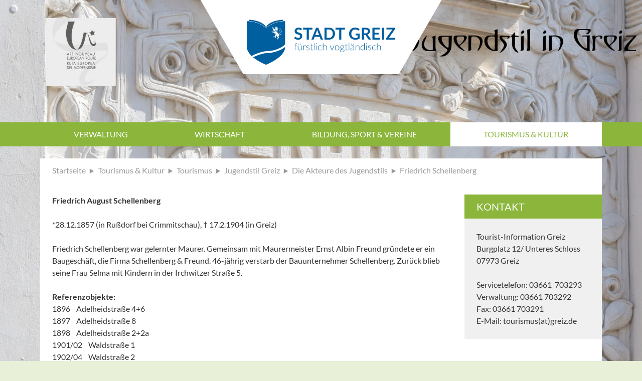

--- FILE ---
content_type: text/html; charset=utf-8
request_url: https://www.greiz.de/tourismus-kultur/tourismus/jugendstil/die-akteure-des-jugendstils/friedrich-schellenberg
body_size: 7350
content:
<!DOCTYPE html>
<html class="nojs" lang="de-DE">
<head>

<meta charset="utf-8">
<!-- 
	Diese Seite wurde erstellt von:
	        pitcom GmbH
	        Bahnhofstraße 61
	        08523 Plauen
	        http://www.pitcom.de/

	This website is powered by TYPO3 - inspiring people to share!
	TYPO3 is a free open source Content Management Framework initially created by Kasper Skaarhoj and licensed under GNU/GPL.
	TYPO3 is copyright 1998-2025 of Kasper Skaarhoj. Extensions are copyright of their respective owners.
	Information and contribution at https://typo3.org/
-->


<link rel="icon" href="https://www.greiz.de/typo3conf/ext/pit_greiz_config/Resources/Public/images/greiz/favicon.ico" type="image/vnd.microsoft.icon">

<meta http-equiv="x-ua-compatible" content="ie=edge">
<meta name="generator" content="TYPO3 CMS">
<meta name="viewport" content="width=device-width, initial-scale=1">
<meta name="robots" content="index, follow, all, noodp">
<meta name="description" content="Aktuelle Informationen der Stadt Greiz aus den Bereichen Tourismus, Kultur, Wirtschaft und der Verwaltung.">
<meta name="keywords" content="Aktuelles, Nachrichten, News, Tourismus, Kultur, Wirtschaft, Verwaltung, Greiz">
<meta name="twitter:card" content="summary">
<meta name="charset" content="utf-8">


<link rel="stylesheet" href="https://www.greiz.de/typo3conf/ext/pit_greiz_config/Resources/Public/css/greiz.min.css?1739346362" media="all">
<link rel="stylesheet" href="https://www.greiz.de/typo3conf/ext/pit_greiz_config/Resources/Public/css/additional.css?1732868298" media="all">
<link rel="stylesheet" href="https://www.greiz.de/typo3conf/ext/pit_onlinetermin_api/Resources/Public/css/otv.css?1732868180" media="all">






<title>Friedrich Schellenberg &#124; Stadt Greiz</title>
        <!--Remove the nojs class early on (before the main stylesheet).-->
        <script>document.documentElement.className = document.documentElement.className.replace(/(?:^|\s)nojs(?!\S)/g, '');</script>

<link rel="canonical" href="https://www.greiz.de/tourismus-kultur/tourismus/jugendstil/die-akteure-des-jugendstils/friedrich-schellenberg"/>
</head>
<body class="tourismus">
<div id="greiz" class="greiz">

    
            <style>
    body { background-image: url(/fileadmin/greiz/tourismus_kultur/tourismus/Jugendstil/Hintergrundbild_Jugendstil_SP.jpg); } @media only screen and (min-width: 769px) { body { background-image: url(/fileadmin/greiz/tourismus_kultur/tourismus/Jugendstil/Hintergrundbild_Jugendstil.jpg); } }
</style>

               

    <!--[if lt IE 9 ]><p class="update">Bitte benutzen Sie einen modernen, sicheren Browser, der unsere Seiten korrekt wiedergeben kann.</p><![endif]-->
    <noscript><p class="noscript">Bitte aktivieren Sie JavaScript für diese Anwendung.</p></noscript>

    <header id="header" class="header" role="banner">
        

<h1>
    <a href="/" title="Startseite">
        <img alt="Stadt Greiz" src="https://www.greiz.de/typo3conf/ext/pit_greiz_config/Resources/Public/images/greiz/logo.png" width="500" height="148" />
    </a>
</h1>

        <nav id="nav-main" class="nav nav-main" role="navigation">
            
            
            <nav id="nav-main" class="nav nav-main" role="navigation">
    <h3 class="menu-title vh">Menü</h3>
    <ul id="menu" class="menu level-1">
        
            
            <li class="">
                <a href="/verwaltung" title="Verwaltung">
                    Verwaltung
                </a>
                
                    
    <ul>
        
            

            <li class="">
                <a href="/verwaltung/grusswort-buergermeister" title="Grußwort Bürgermeister">
                    Grußwort Bürgermeister
                </a>

                
            </li>
        
            

            <li class="">
                <a href="/verwaltung/buergerservice" title="Bürgerservice">
                    Bürgerservice
                </a>

                
                    
    <ul>
        
            

            <li class="">
                <a href="/verwaltung/behoerdenwegweiser/dienstleistungen" title="Bürgerservice - Dienstleistungen">
                    Bürgerservice - Dienstleistungen
                </a>

                
            </li>
        
            

            <li class="">
                <a href="/verwaltung/buergerservice/buergerservice-lebenslagen" title="Bürgerservice - Lebenslagen">
                    Bürgerservice - Lebenslagen
                </a>

                
            </li>
        
            

            <li class="">
                <a href="/verwaltung/buergerservice/buergerservice-online-dienste" title="Bürgerservice - Online-Dienste">
                    Bürgerservice - Online-Dienste
                </a>

                
            </li>
        
            

            <li class="">
                <a href="/verwaltung/behoerdenwegweiser/fachbereiche" title="Fachbereiche">
                    Fachbereiche
                </a>

                
            </li>
        
            

            <li class="">
                <a href="/verwaltung/buergerservice/satzungen" title="Bekanntmachungen / Satzungen">
                    Bekanntmachungen / Satzungen
                </a>

                
                    
    <ul>
        
            

            <li class="">
                <a href="/verwaltung/buergerservice/satzungen/satzungsarchiv" title="Satzungsarchiv">
                    Satzungsarchiv
                </a>

                
            </li>
        
    </ul>

                
            </li>
        
            

            <li class="">
                <a href="/verwaltung/maengelmeldung" title="Mängelmeldung">
                    Mängelmeldung
                </a>

                
            </li>
        
            

            <li class="">
                <a href="/verwaltung/maengelmeldung/fundbuero" title="Fundbüro">
                    Fundbüro
                </a>

                
            </li>
        
    </ul>

                
            </li>
        
            

            <li class="">
                <a href="/verwaltung/stadtrat" title="Stadtrat">
                    Stadtrat
                </a>

                
            </li>
        
            

            <li class="">
                <a href="/verwaltung/seniorenbeirat" title="Seniorenbeirat">
                    Seniorenbeirat
                </a>

                
            </li>
        
            

            <li class="">
                <a href="/verwaltung/praeventionsrat" title="Präventionsrat">
                    Präventionsrat
                </a>

                
            </li>
        
            

            <li class="">
                <a href="/verwaltung/sprechzeiten-der-aemter" title="Sprechzeiten der Ämter">
                    Sprechzeiten der Ämter
                </a>

                
            </li>
        
            

            <li class="">
                <a href="/verwaltung/informationen-aus-den-fachbereichen" title="Informationen aus den Fachbereichen">
                    Informationen aus den Fachbereichen
                </a>

                
                    
    <ul>
        
            

            <li class="">
                <a href="/verwaltung/informationen-aus-den-fachbereichen/einwohnermeldeamt" title="Einwohnermeldeamt">
                    Einwohnermeldeamt
                </a>

                
            </li>
        
            

            <li class="">
                <a href="/verwaltung/informationen-aus-den-fachbereichen/standesamt" title="Standesamt">
                    Standesamt
                </a>

                
            </li>
        
            

            <li class="">
                <a href="/verwaltung/informationen-aus-den-fachbereichen/schiedsstelle" title="Schiedsstelle">
                    Schiedsstelle
                </a>

                
            </li>
        
            

            <li class="">
                <a href="/verwaltung/informationen-aus-den-fachbereichen/finanzverwaltung" title="Finanzverwaltung">
                    Finanzverwaltung
                </a>

                
                    
    <ul>
        
            

            <li class="">
                <a href="/verwaltung/informationen-aus-den-fachbereichen/finanzverwaltung/grundsteuerreform" title="Grundsteuerreform">
                    Grundsteuerreform
                </a>

                
            </li>
        
            

            <li class="">
                <a href="/verwaltung/informationen-aus-den-fachbereichen/finanzverwaltung/e-rechnung" title="E-Rechnung">
                    E-Rechnung
                </a>

                
            </li>
        
    </ul>

                
            </li>
        
            

            <li class="">
                <a href="/verwaltung/informationen-aus-den-fachbereichen/bauamt" title="Bauamt">
                    Bauamt
                </a>

                
                    
    <ul>
        
            

            <li class="">
                <a href="/verwaltung/informationen-aus-den-fachbereichen/bauamt/stadtplanung" title="Stadtplanung">
                    Stadtplanung
                </a>

                
                    
    <ul>
        
            

            <li class="">
                <a href="/verwaltung/informationen-aus-den-fachbereichen/bauamt/stadtplanung/bebauungsplaene" title="Bebauungspläne">
                    Bebauungspläne
                </a>

                
            </li>
        
            

            <li class="">
                <a href="/verwaltung/informationen-aus-den-fachbereichen/bauamt/stadtplanung/einzelhandelskonzept" title="Einzelhandelskonzept">
                    Einzelhandelskonzept
                </a>

                
            </li>
        
            

            <li class="">
                <a href="/verwaltung/informationen-aus-den-fachbereichen/bauamt/stadtplanung/stadtentwicklungskonzept" title="Stadtentwicklungskonzept">
                    Stadtentwicklungskonzept
                </a>

                
            </li>
        
            

            <li class="">
                <a href="/verwaltung/informationen-aus-den-fachbereichen/bauamt/stadtplanung/sanierungssatzung" title="Sanierungssatzung">
                    Sanierungssatzung
                </a>

                
                    
    <ul>
        
    </ul>

                
            </li>
        
            

            <li class="">
                <a href="/verwaltung/informationen-aus-den-fachbereichen/bauamt/stadtplanung/erhaltungssatzung" title="Erhaltungssatzung">
                    Erhaltungssatzung
                </a>

                
            </li>
        
            

            <li class="">
                <a href="/verwaltung/informationen-aus-den-fachbereichen/bauamt/stadtplanung/laermaktionsplan" title="Lärmaktionsplan">
                    Lärmaktionsplan
                </a>

                
            </li>
        
            

            <li class="">
                <a href="/verwaltung/informationen-aus-den-fachbereichen/bauamt/stadtplanung/bauherren-und-immobilienerwerber" title="Bauherren und Immobilienerwerber">
                    Bauherren und Immobilienerwerber
                </a>

                
            </li>
        
            

            <li class="">
                <a href="/wirtschaft/dokumentationen" title="Kommunale Wärmeplanung">
                    Kommunale Wärmeplanung
                </a>

                
            </li>
        
    </ul>

                
            </li>
        
            

            <li class="">
                <a href="/verwaltung/informationen-aus-den-fachbereichen/bauamt/strassenverzeichnis" title="Straßenverzeichnis">
                    Straßenverzeichnis
                </a>

                
            </li>
        
            

            <li class="">
                <a href="/verwaltung/informationen-aus-den-fachbereichen/bauamt/baumassnahmen" title="Baumaßnahmen">
                    Baumaßnahmen
                </a>

                
            </li>
        
            

            <li class="">
                <a href="/verwaltung/informationen-aus-den-fachbereichen/bauamt/formulare" title="Anträge und Formulare">
                    Anträge und Formulare
                </a>

                
            </li>
        
            

            <li class="">
                <a href="/verwaltung/informationen-aus-den-fachbereichen/bauamt/tiergehege" title="Tiergehege">
                    Tiergehege
                </a>

                
            </li>
        
            

            <li class="">
                <a href="/verwaltung/informationen-aus-den-fachbereichen/bauamt/friedhoefe" title="Friedhöfe">
                    Friedhöfe
                </a>

                
            </li>
        
    </ul>

                
            </li>
        
    </ul>

                
            </li>
        
            

            <li class="">
                <a href="/verwaltung/buergermagazin-amtsblatt" title="Bürgermagazin-Amtsblatt">
                    Bürgermagazin-Amtsblatt
                </a>

                
            </li>
        
            

            <li class="">
                <a href="/verwaltung/stellenausschreibungen" title="Stellenausschreibungen">
                    Stellenausschreibungen
                </a>

                
            </li>
        
            

            <li class="">
                <a href="/verwaltung/ausschreibungen" title="Ausschreibungen">
                    Ausschreibungen
                </a>

                
                    
    <ul>
        
            

            <li class="">
                <a href="/verwaltung/ausschreibungen/informationen-nach-19-abs-5-vob/a" title="Informationen nach §20 Abs. 4 VOB/A">
                    Informationen nach §20 Abs. 4 VOB/A
                </a>

                
            </li>
        
            

            <li class="">
                <a href="/verwaltung/ausschreibungen/informationen-nach-20-abs-3-vob/a" title="Informationen nach §20 Abs. 3 VOB/A">
                    Informationen nach §20 Abs. 3 VOB/A
                </a>

                
            </li>
        
            

            <li class="">
                <a href="/verwaltung/informationen-nach-30-abs-1-uvgo" title="Vergabebekanntmachungen nach § 30 Abs. 1 UVgO">
                    Vergabebekanntmachungen nach § 30 Abs. 1 UVgO
                </a>

                
            </li>
        
            

            <li class="">
                <a href="/verwaltung/hinweise-zu-oeffentlichen-ausschreibungen" title="Hinweise zu öffentlichen Ausschreibungen">
                    Hinweise zu öffentlichen Ausschreibungen
                </a>

                
            </li>
        
            

            <li class="">
                <a href="/verwaltung/ausschreibungen/aktuelle-ausschreibungen-uvgo-/-vgv" title="Aktuelle Ausschreibungen - UVgO / VgV">
                    Aktuelle Ausschreibungen - UVgO / VgV
                </a>

                
            </li>
        
            

            <li class="">
                <a href="/verwaltung/ausschreibungen/interessenbekundungsverfahren" title="Interessenbekundungsverfahren">
                    Interessenbekundungsverfahren
                </a>

                
            </li>
        
    </ul>

                
            </li>
        
            

            <li class="">
                <a href="/verwaltung/rueckrufservice" title="Rückrufservice">
                    Rückrufservice
                </a>

                
            </li>
        
    </ul>

                
            </li>
        
            
            <li class="">
                <a href="/wirtschaft" title="Wirtschaft">
                    Wirtschaft
                </a>
                
                    
    <ul>
        
            

            <li class="">
                <a href="/wirtschaft/greiz-besser-machen" title="Greiz besser machen">
                    Greiz besser machen
                </a>

                
            </li>
        
            

            <li class="">
                <a href="/wirtschaft/gewerbeflaechen" title="Gewerbeflächen">
                    Gewerbeflächen
                </a>

                
            </li>
        
            

            <li class="">
                <a href="/wirtschaft/geschaeftsflaechen" title="Geschäftsflächen">
                    Geschäftsflächen
                </a>

                
            </li>
        
            

            <li class="">
                <a href="/wirtschaft/unternehmen" title="Unternehmen">
                    Unternehmen
                </a>

                
                    
    <ul>
        
            

            <li class="">
                <a href="/wirtschaft/unternehmen/anmeldeformular-unternehmensverzeichnis" title="Anmeldeformular Unternehmensverzeichnis">
                    Anmeldeformular Unternehmensverzeichnis
                </a>

                
            </li>
        
            

            <li class="">
                <a href="/wirtschaft/unternehmen/architektur-und-ingenieurbueros" title="Architektur- und Ingenieurbüros">
                    Architektur- und Ingenieurbüros
                </a>

                
            </li>
        
            

            <li class="">
                <a href="/wirtschaft/unternehmen/baugewerbe" title="Baugewerbe">
                    Baugewerbe
                </a>

                
            </li>
        
            

            <li class="">
                <a href="/wirtschaft/unternehmen/berater-und-sachverstaendige" title="Berater und Sachverständige">
                    Berater und Sachverständige
                </a>

                
            </li>
        
            

            <li class="">
                <a href="/wirtschaft/unternehmen/bildung" title="Bildung">
                    Bildung
                </a>

                
            </li>
        
            

            <li class="">
                <a href="/wirtschaft/unternehmen/finanzdienstleistungen-und-versicherungen" title="Finanzdienstleistungen und Versicherungen">
                    Finanzdienstleistungen und Versicherungen
                </a>

                
            </li>
        
            

            <li class="">
                <a href="/wirtschaft/unternehmen/garten-und-landschaftsbau" title="Garten- und Landschaftsbau">
                    Garten- und Landschaftsbau
                </a>

                
            </li>
        
            

            <li class="">
                <a href="/wirtschaft/unternehmen/grundstuecks-und-wohnungswesen" title="Grundstücks- und Wohnungswesen">
                    Grundstücks- und Wohnungswesen
                </a>

                
            </li>
        
            

            <li class="">
                <a href="/wirtschaft/unternehmen/handel" title="Handel">
                    Handel
                </a>

                
            </li>
        
            

            <li class="">
                <a href="/wirtschaft/unternehmen/informations-und-kommunikationstechnologie" title="Informations- und Kommunikationstechnologie">
                    Informations- und Kommunikationstechnologie
                </a>

                
            </li>
        
            

            <li class="">
                <a href="/wirtschaft/unternehmen/kfz" title="KFZ">
                    KFZ
                </a>

                
            </li>
        
            

            <li class="">
                <a href="/wirtschaft/unternehmen/kunst" title="Kunst">
                    Kunst
                </a>

                
            </li>
        
            

            <li class="">
                <a href="/wirtschaft/unternehmen/produzierendes-gewerbe" title="Produzierendes Gewerbe">
                    Produzierendes Gewerbe
                </a>

                
            </li>
        
            

            <li class="">
                <a href="/wirtschaft/unternehmen/sonstige-dienstleistungen" title="Sonstige Dienstleistungen">
                    Sonstige Dienstleistungen
                </a>

                
            </li>
        
            

            <li class="">
                <a href="/wirtschaft/unternehmen/soziale-dienste" title="Soziale Dienste">
                    Soziale Dienste
                </a>

                
            </li>
        
            

            <li class="">
                <a href="/wirtschaft/unternehmen/versorgungsunternehmen" title="Versorgungsunternehmen">
                    Versorgungsunternehmen
                </a>

                
            </li>
        
            

            <li class="">
                <a href="/wirtschaft/unternehmen/werbung" title="Werbung">
                    Werbung
                </a>

                
            </li>
        
    </ul>

                
            </li>
        
            

            <li class="">
                <a href="/wirtschaft/wirtschaftsfoerderung" title="Wirtschaftsförderung">
                    Wirtschaftsförderung
                </a>

                
            </li>
        
            

            <li class="">
                <a href="http://www.dein-ausbildungsportal.de/search/orte/75/f-k/greiz" title="Ausbildungsportal">
                    Ausbildungsportal
                </a>

                
            </li>
        
            

            <li class="">
                <a href="/wirtschaft/stellenboerse" title="Stellenbörse">
                    Stellenbörse
                </a>

                
            </li>
        
            

            <li class="">
                <a href="/wirtschaft/dokumentationen" title="Dokumentationen">
                    Dokumentationen
                </a>

                
            </li>
        
    </ul>

                
            </li>
        
            
            <li class="">
                <a href="/bildung-sport-vereine" title="Bildung, Sport &amp; Vereine">
                    Bildung, Sport &amp; Vereine
                </a>
                
                    
    <ul>
        
            

            <li class="">
                <a href="/bildung-sport-vereine/bibliothek" title="Bibliothek">
                    Bibliothek
                </a>

                
                    
    <ul>
        
            

            <li class="">
                <a href="/bildung-sport-vereine/bibliothek/das-haus-meinort" title="Das Haus - Mein.Ort">
                    Das Haus - Mein.Ort
                </a>

                
            </li>
        
            

            <li class="">
                <a href="/bildung-sport-vereine/bibliothek/bildung-netzwerke" title="Bildung + Netzwerke">
                    Bildung + Netzwerke
                </a>

                
            </li>
        
            

            <li class="">
                <a href="/bildung-sport-vereine/bibliothek/service" title="Service">
                    Service
                </a>

                
            </li>
        
            

            <li class="">
                <a href="/bildung-sport-vereine/bibliothek/online-angebote" title="Online Angebote">
                    Online Angebote
                </a>

                
            </li>
        
            

            <li class="">
                <a href="/bildung-sport-vereine/bibliothek/veranstaltungen" title="Veranstaltungen">
                    Veranstaltungen
                </a>

                
            </li>
        
            

            <li class="">
                <a href="/bildung-sport-vereine/bibliothek/impressionen" title="Impressionen">
                    Impressionen
                </a>

                
            </li>
        
            

            <li class="">
                <a href="/bildung-sport-vereine/bibliothek/jva" title="JVA">
                    JVA
                </a>

                
            </li>
        
            

            <li class="">
                <a href="/bildung-sport-vereine/bibliothek/bloody-cover" title="Bloody-Cover">
                    Bloody-Cover
                </a>

                
            </li>
        
    </ul>

                
            </li>
        
            

            <li class="">
                <a href="/bildung-sport-vereine/bildungseinrichtungen" title="Bildungseinrichtungen">
                    Bildungseinrichtungen
                </a>

                
            </li>
        
            

            <li class="">
                <a href="/bildung-sport-vereine/vereine" title="Vereine">
                    Vereine
                </a>

                
                    
    <ul>
        
            

            <li class="">
                <a href="/bildung-sport-vereine/vereine/feuerwehrvereine" title="Feuerwehrvereine">
                    Feuerwehrvereine
                </a>

                
            </li>
        
            

            <li class="">
                <a href="/bildung-sport-vereine/vereine/kulturvereine" title="Kulturvereine">
                    Kulturvereine
                </a>

                
            </li>
        
            

            <li class="">
                <a href="/bildung-sport-vereine/vereine/soziale-vereine" title="Soziale Vereine">
                    Soziale Vereine
                </a>

                
            </li>
        
            

            <li class="">
                <a href="/bildung-sport-vereine/vereine/sportvereine" title="Sportvereine">
                    Sportvereine
                </a>

                
            </li>
        
            

            <li class="">
                <a href="/bildung-sport-vereine/vereine/tierzucht-und-tierschutzvereine" title="Tierzucht- und Tierschutzvereine">
                    Tierzucht- und Tierschutzvereine
                </a>

                
            </li>
        
            

            <li class="">
                <a href="/bildung-sport-vereine/vereine/wirtschafts-und-gewerbevereine" title="Wirtschafts- und Gewerbevereine">
                    Wirtschafts- und Gewerbevereine
                </a>

                
            </li>
        
            

            <li class="">
                <a href="/bildung-sport-vereine/vereine/touristikvereine" title="Touristikvereine">
                    Touristikvereine
                </a>

                
            </li>
        
            

            <li class="">
                <a href="/bildung-sport-vereine/vereine/wandervereine" title="Wandervereine">
                    Wandervereine
                </a>

                
            </li>
        
            

            <li class="">
                <a href="/bildung-sport-vereine/vereine/sonstige-vereine" title="Sonstige Vereine">
                    Sonstige Vereine
                </a>

                
            </li>
        
            

            <li class="">
                <a href="/bildung-sport-vereine/vereine/antraege" title="Anträge">
                    Anträge
                </a>

                
            </li>
        
    </ul>

                
            </li>
        
            

            <li class="">
                <a href="/bildung-sport-vereine/kindertagesstaetten" title="Kindertagesstätten">
                    Kindertagesstätten
                </a>

                
            </li>
        
            

            <li class="">
                <a href="/bildung-sport-vereine/babyempfang" title="Babyempfang 2025">
                    Babyempfang 2025
                </a>

                
            </li>
        
    </ul>

                
            </li>
        
            
            <li class="on">
                <a href="/tourismus-kultur" title="Tourismus &amp; Kultur">
                    Tourismus &amp; Kultur
                </a>
                
                    
    <ul>
        
            

            <li class="">
                <a href="https://www.vogtlandhalle.de/" title="Vogtlandhalle">
                    Vogtlandhalle
                </a>

                
            </li>
        
            

            <li class="">
                <a href="/tourismus-kultur/museen" title="Museen">
                    Museen
                </a>

                
                    
    <ul>
        
            

            <li class="">
                <a href="/tourismus-kultur/museen/interreg" title="Interreg">
                    Interreg
                </a>

                
            </li>
        
            

            <li class="">
                <a href="/tourismus-kultur/museen/foerderverein" title="Förderverein">
                    Förderverein
                </a>

                
            </li>
        
            

            <li class="">
                <a href="/tourismus-kultur/museen/museums" title="Museums">
                    Museums
                </a>

                
            </li>
        
            

            <li class="">
                <a href="/tourismus-kultur/museen/schloesser" title="Schlösser">
                    Schlösser
                </a>

                
                    
    <ul>
        
            

            <li class="">
                <a href="/tourismus-kultur/museen/schloesser/oberes-schloss" title="Oberes Schloss">
                    Oberes Schloss
                </a>

                
            </li>
        
            

            <li class="">
                <a href="/tourismus-kultur/museen/schloesser/unteres-schloss" title="Unteres Schloss">
                    Unteres Schloss
                </a>

                
            </li>
        
    </ul>

                
            </li>
        
            

            <li class="">
                <a href="/tourismus-kultur/museen/castles" title="Castles">
                    Castles
                </a>

                
                    
    <ul>
        
            

            <li class="">
                <a href="/tourismus-kultur/museen/castles/upper-castle" title="Upper Castle">
                    Upper Castle
                </a>

                
            </li>
        
            

            <li class="">
                <a href="/tourismus-kultur/museen/castles/lower-castle" title="Lower Castle">
                    Lower Castle
                </a>

                
            </li>
        
    </ul>

                
            </li>
        
            

            <li class="">
                <a href="/tourismus-kultur/museen/rundgang" title="Rundgang">
                    Rundgang
                </a>

                
            </li>
        
            

            <li class="">
                <a href="/tourismus-kultur/museen/impressions" title="Impressions">
                    Impressions
                </a>

                
            </li>
        
            

            <li class="">
                <a href="/tourismus-kultur/museen/ausstellungen" title="Ausstellungen">
                    Ausstellungen
                </a>

                
            </li>
        
            

            <li class="">
                <a href="/tourismus-kultur/museen/service" title="Service">
                    Service
                </a>

                
            </li>
        
            

            <li class="">
                <a href="/tourismus-kultur/museen/informations" title="Informations">
                    Informations
                </a>

                
            </li>
        
            

            <li class="">
                <a href="/tourismus-kultur/museen/vermietungen" title="Vermietungen">
                    Vermietungen
                </a>

                
                    
    <ul>
        
            

            <li class="">
                <a href="/tourismus-kultur/museen/vermietungen/unteres-schloss" title="Unteres Schloss">
                    Unteres Schloss
                </a>

                
            </li>
        
            

            <li class="">
                <a href="/tourismus-kultur/museen/vermietungen/oberes-schloss" title="Oberes Schloss">
                    Oberes Schloss
                </a>

                
            </li>
        
    </ul>

                
            </li>
        
            

            <li class="">
                <a href="/tourismus-kultur/museen/renting-space" title="Renting space">
                    Renting space
                </a>

                
                    
    <ul>
        
            

            <li class="">
                <a href="/tourismus-kultur/museen/renting-space/lower-castle" title="Lower Castle">
                    Lower Castle
                </a>

                
            </li>
        
            

            <li class="">
                <a href="/tourismus-kultur/museen/renting-space/upper-castle" title="Upper Castle">
                    Upper Castle
                </a>

                
            </li>
        
    </ul>

                
            </li>
        
            

            <li class="">
                <a href="/tourismus-kultur/museen/rueckblicke" title="Rückblicke">
                    Rückblicke
                </a>

                
                    
    <ul>
        
            

            <li class="">
                <a href="/tourismus-kultur/museen/rueckblicke/impressionen" title="Impressionen">
                    Impressionen
                </a>

                
            </li>
        
            

            <li class="">
                <a href="/tourismus-kultur/museen/rueckblicke/presse" title="Presse">
                    Presse
                </a>

                
            </li>
        
    </ul>

                
            </li>
        
            

            <li class="">
                <a href="/tourismus-kultur/museen/museumspaedagogik" title="Museumspädagogik">
                    Museumspädagogik
                </a>

                
            </li>
        
            

            <li class="">
                <a href="/tourismus-kultur/museen/fuerstenweihnacht" title="Fuerstenweihnacht">
                    Fuerstenweihnacht
                </a>

                
            </li>
        
            

            <li class="">
                <a href="/tourismus-kultur/museen/barrierefrei" title="Barrierefrei">
                    Barrierefrei
                </a>

                
            </li>
        
            

            <li class="">
                <a href="/tourismus-kultur/museen/royal-christmas" title="Royal Christmas">
                    Royal Christmas
                </a>

                
            </li>
        
    </ul>

                
            </li>
        
            

            <li class="on">
                <a href="/tourismus-kultur/tourismus" title="Tourismus">
                    Tourismus
                </a>

                
                    
    <ul>
        
            

            <li class="">
                <a href="/tourismus-kultur/tourismus/pfad-der-aussteiger" title="Pfad der Aussteiger">
                    Pfad der Aussteiger
                </a>

                
                    
    <ul>
        
            

            <li class="">
                <a href="/tourismus-kultur/tourismus/pfad-der-aussteiger/rothenthaler-alpen" title="Rothenthaler Alpen">
                    Rothenthaler Alpen
                </a>

                
            </li>
        
            

            <li class="">
                <a href="/tourismus-kultur/tourismus/pfad-der-aussteiger/schoene-aussicht" title="Schöne Aussicht">
                    Schöne Aussicht
                </a>

                
            </li>
        
            

            <li class="">
                <a href="/tourismus-kultur/tourismus/pfad-der-aussteiger/hoher-stein" title="Hoher Stein">
                    Hoher Stein
                </a>

                
            </li>
        
            

            <li class="">
                <a href="/tourismus-kultur/tourismus/pfad-der-aussteiger/sorgbruch-und-goeltzschmuendung" title="Sorgbruch und Göltzschmündung">
                    Sorgbruch und Göltzschmündung
                </a>

                
            </li>
        
            

            <li class="">
                <a href="/tourismus-kultur/tourismus/pfad-der-aussteiger/schwedenstein" title="Schwedenstein">
                    Schwedenstein
                </a>

                
            </li>
        
            

            <li class="">
                <a href="/tourismus-kultur/tourismus/pfad-der-aussteiger/ahornwald" title="Ahornwald">
                    Ahornwald
                </a>

                
            </li>
        
    </ul>

                
            </li>
        
            

            <li class="">
                <a href="/tourismus-kultur/tourismus/bus-und-bahn" title="Bus und Bahn">
                    Bus und Bahn
                </a>

                
            </li>
        
            

            <li class="">
                <a href="/tourismus-kultur/tourismus/buchen-verweilen" title="Buchen &amp; Verweilen">
                    Buchen &amp; Verweilen
                </a>

                
                    
    <ul>
        
            

            <li class="">
                <a href="/tourismus-kultur/tourismus/buchen-verweilen/gastronomieverzeichnis" title="Gastronomieverzeichnis">
                    Gastronomieverzeichnis
                </a>

                
                    
    <ul>
        
            

            <li class="">
                <a href="/tourismus-kultur/tourismus/buchen-verweilen/gastronomieverzeichnis/restaurants" title="Restaurants">
                    Restaurants
                </a>

                
            </li>
        
            

            <li class="">
                <a href="/tourismus-kultur/tourismus/buchen-verweilen/gastronomieverzeichnis/cafes" title="Cafés">
                    Cafés
                </a>

                
            </li>
        
            

            <li class="">
                <a href="/tourismus-kultur/tourismus/buchen-verweilen/gastronomieverzeichnis/pubs-und-bars" title="Pubs und Bars">
                    Pubs und Bars
                </a>

                
            </li>
        
    </ul>

                
            </li>
        
            

            <li class="">
                <a href="/tourismus-kultur/tourismus/buchen-verweilen/uebernachtungsverzeichnis" title="Übernachtungsverzeichnis">
                    Übernachtungsverzeichnis
                </a>

                
                    
    <ul>
        
            

            <li class="">
                <a href="/tourismus-kultur/tourismus/buchen-verweilen/uebernachtungsverzeichnis/hotel" title="Hotel">
                    Hotel
                </a>

                
            </li>
        
            

            <li class="">
                <a href="/tourismus-kultur/tourismus/buchen-verweilen/uebernachtungsverzeichnis/pension" title="Pension">
                    Pension
                </a>

                
            </li>
        
            

            <li class="">
                <a href="/tourismus-kultur/tourismus/buchen-verweilen/uebernachtungsverzeichnis/ferienwohnung" title="Ferienwohnung">
                    Ferienwohnung
                </a>

                
            </li>
        
            

            <li class="">
                <a href="/tourismus-kultur/tourismus/buchen-verweilen/uebernachtungsverzeichnis/jugendherberge" title="Jugendherberge">
                    Jugendherberge
                </a>

                
            </li>
        
            

            <li class="">
                <a href="/tourismus-kultur/tourismus/buchen-verweilen/uebernachtungsverzeichnis/bauernhof" title="Bauernhof">
                    Bauernhof
                </a>

                
            </li>
        
    </ul>

                
            </li>
        
            

            <li class="">
                <a href="https://www.greiz.de/tourismus-kultur/tourismus/aktiv/wohnmobilstellplatz" title="Wohnmobil-Stellplatz">
                    Wohnmobil-Stellplatz
                </a>

                
            </li>
        
            

            <li class="">
                <a href="/tourismus-kultur/tourismus/buchen-verweilen/vermietungen" title="Tagungen">
                    Tagungen
                </a>

                
            </li>
        
            

            <li class="">
                <a href="/tourismus-kultur/tourismus/buchen-verweilen/heiraten" title="Heiraten">
                    Heiraten
                </a>

                
            </li>
        
    </ul>

                
            </li>
        
            

            <li class="">
                <a href="/tourismus-kultur/tourismus/kunst-kultur" title="Kunst &amp; Kultur">
                    Kunst &amp; Kultur
                </a>

                
                    
    <ul>
        
            

            <li class="">
                <a href="https://g.theaterherbst.de/" title="Theaterherbst">
                    Theaterherbst
                </a>

                
            </li>
        
            

            <li class="">
                <a href="https://altepapierfabrik-greiz.de/" title="Kulturverein Alte Papierfabrik e.V.">
                    Kulturverein Alte Papierfabrik e.V.
                </a>

                
            </li>
        
            

            <li class="">
                <a href="https://www.ut99.de/" title="Kinocenter UT99">
                    Kinocenter UT99
                </a>

                
            </li>
        
            

            <li class="">
                <a href="https://www.kulturweg-der-voegte.eu/de/" title="Kulturweg der Vögte">
                    Kulturweg der Vögte
                </a>

                
            </li>
        
            

            <li class="">
                <a href="https://v-ph.de/" title="Vogtland Philharmonie">
                    Vogtland Philharmonie
                </a>

                
            </li>
        
            

            <li class="">
                <a href="http://www.sommerpalais-greiz.de/" title="Sommerpalais">
                    Sommerpalais
                </a>

                
            </li>
        
            

            <li class="">
                <a href="https://www.greiz.de/tourismus-kultur/museen/schloesser/unteres-schloss" title="Unteres Schloss">
                    Unteres Schloss
                </a>

                
            </li>
        
            

            <li class="">
                <a href="https://www.greiz.de/tourismus-kultur/museen/schloesser/oberes-schloss" title="Oberes Schloss">
                    Oberes Schloss
                </a>

                
            </li>
        
            

            <li class="">
                <a href="https://www.vogtlandhalle.de/" title="Vogtlandhalle">
                    Vogtlandhalle
                </a>

                
            </li>
        
            

            <li class="">
                <a href="/tourismus-kultur/tourismus/kunst-kultur/e-v-nahmmacher" title="E.-V. Nahmmacher">
                    E.-V. Nahmmacher
                </a>

                
            </li>
        
    </ul>

                
            </li>
        
            

            <li class="">
                <a href="/tourismus-kultur/tourismus/sehenswertes" title="Sehenswertes">
                    Sehenswertes
                </a>

                
                    
    <ul>
        
            

            <li class="">
                <a href="/tourismus-kultur/tourismus/sehenswertes/stadtrundgang" title="Stadtrundgang">
                    Stadtrundgang
                </a>

                
            </li>
        
            

            <li class="">
                <a href="/tourismus-kultur/tourismus/sehenswertes/gaestefuehrungen" title="Gästeführungen">
                    Gästeführungen
                </a>

                
            </li>
        
            

            <li class="">
                <a href="https://www.greiz.de/tourismus-kultur/tourismus/jugendstil" title="Jugendstil in Greiz">
                    Jugendstil in Greiz
                </a>

                
            </li>
        
            

            <li class="">
                <a href="https://www.vogtland-tourismus.de/de/" title="Vogtland Entdecken">
                    Vogtland Entdecken
                </a>

                
            </li>
        
            

            <li class="">
                <a href="/tourismus-kultur/tourismus/osterpfad-vogtland" title="Osterpfad-Vogtland">
                    Osterpfad-Vogtland
                </a>

                
            </li>
        
            

            <li class="">
                <a href="/tourismus-kultur/tourismus/sehenswertes/ausflugsziele" title="Ausflugsziele">
                    Ausflugsziele
                </a>

                
            </li>
        
            

            <li class="">
                <a href="/tourismus-kultur/tourismus/sehenswertes/foerderverein-goeltzschtalbruecke" title="Förderverein Göltzschtalbrücke">
                    Förderverein Göltzschtalbrücke
                </a>

                
            </li>
        
    </ul>

                
            </li>
        
            

            <li class="">
                <a href="/tourismus-kultur/tourismus/aktiv" title="Aktiv">
                    Aktiv
                </a>

                
                    
    <ul>
        
            

            <li class="">
                <a href="/tourismus-kultur/tourismus/aktiv/sport-freizeit" title="Sport &amp; Freizeit">
                    Sport &amp; Freizeit
                </a>

                
            </li>
        
            

            <li class="">
                <a href="/tourismus-kultur/tourismus/aktiv/e-bike-vermietung" title="E-Bike Vermietung">
                    E-Bike Vermietung
                </a>

                
            </li>
        
            

            <li class="">
                <a href="/tourismus-kultur/tourismus/aktiv/schwimmhalle-greiz" title="Schwimmhalle Greiz">
                    Schwimmhalle Greiz
                </a>

                
            </li>
        
            

            <li class="">
                <a href="/tourismus-kultur/tourismus/aktiv/radwandern" title="Radwandern">
                    Radwandern
                </a>

                
            </li>
        
            

            <li class="">
                <a href="/tourismus-kultur/tourismus/aktiv/wandern" title="Wandern">
                    Wandern
                </a>

                
            </li>
        
            

            <li class="">
                <a href="https://www.kajakfreizeit-greiz.de/" title="Wasserwandern">
                    Wasserwandern
                </a>

                
            </li>
        
            

            <li class="">
                <a href="/tourismus-kultur/tourismus/aktiv/sport-freizeit/eishalle-greiz" title="Eishalle Greiz">
                    Eishalle Greiz
                </a>

                
            </li>
        
            

            <li class="">
                <a href="https://www.geocaching.com/geocache/GC93F01_furstin-idas-schatzkiste-tourist-info-greiz" title="Geocaching">
                    Geocaching
                </a>

                
            </li>
        
            

            <li class="">
                <a href="https://www.mountain-adventure.de/klettern/klettern-bouldern-im-vogtland/" title="Klettern &amp; Bouldern">
                    Klettern &amp; Bouldern
                </a>

                
            </li>
        
            

            <li class="">
                <a href="https://vogtland-ballonfahrten.de/" title="Ballonfahrten">
                    Ballonfahrten
                </a>

                
            </li>
        
            

            <li class="">
                <a href="/tourismus-kultur/tourismus/kutsch-kremserfahrten" title="Kutsch- &amp; Kremserfahrten">
                    Kutsch- &amp; Kremserfahrten
                </a>

                
            </li>
        
    </ul>

                
            </li>
        
            

            <li class="">
                <a href="/tourismus-kultur/tourismus/informationen" title="Informationen">
                    Informationen
                </a>

                
                    
    <ul>
        
            

            <li class="">
                <a href="/tourismus-kultur/tourismus/verkehrsanbindung" title="Verkehrsanbindung">
                    Verkehrsanbindung
                </a>

                
            </li>
        
            

            <li class="">
                <a href="/tourismus-kultur/tourismus/parken" title="Parken">
                    Parken
                </a>

                
            </li>
        
            

            <li class="">
                <a href="/tourismus-kultur/tourismus/e-mobilitaet" title="e-Mobilität">
                    e-Mobilität
                </a>

                
            </li>
        
            

            <li class="">
                <a href="/tourismus-kultur/tourismus/staedtepartnerschaft" title="Städtepartnerschaft">
                    Städtepartnerschaft
                </a>

                
            </li>
        
            

            <li class="">
                <a href="/tourismus-kultur/tourismus/greiz-in-zahlen" title="Greiz in Zahlen">
                    Greiz in Zahlen
                </a>

                
            </li>
        
            

            <li class="">
                <a href="/tourismus-kultur/tourismus/informationen/beruehmte-greizer" title="Berühmte Greizer">
                    Berühmte Greizer
                </a>

                
            </li>
        
    </ul>

                
            </li>
        
            

            <li class="">
                <a href="/tourismus-kultur/tourismus/service-team" title="Service + Team">
                    Service + Team
                </a>

                
                    
    <ul>
        
            

            <li class="">
                <a href="/tourismus-kultur/tourismus/service-team/weltkindertag" title="Weltkindertag">
                    Weltkindertag
                </a>

                
            </li>
        
            

            <li class="">
                <a href="/tourismus-kultur/tourismus/service-team/eintrag-veranstaltungskalender" title="Eintrag Veranstaltungskalender">
                    Eintrag Veranstaltungskalender
                </a>

                
            </li>
        
            

            <li class="">
                <a href="/tourismus-kultur/tourismus/prospektanforderung" title="Prospektanforderung">
                    Prospektanforderung
                </a>

                
            </li>
        
            

            <li class="">
                <a href="/tourismus-kultur/tourismus/service-team/shop" title="Shop">
                    Shop
                </a>

                
            </li>
        
            

            <li class="">
                <a href="/tourismus-kultur/tourismus/unsere-leistungen" title="Unsere Leistungen">
                    Unsere Leistungen
                </a>

                
            </li>
        
            

            <li class="">
                <a href="/tourismus-kultur/tourismus/videoarchiv" title="Bild- und Videoarchiv">
                    Bild- und Videoarchiv
                </a>

                
            </li>
        
            

            <li class="">
                <a href="/tourismus-kultur/tourismus/museumscard" title="Museumscard">
                    Museumscard
                </a>

                
            </li>
        
    </ul>

                
            </li>
        
            

            <li class="">
                <a href="/tourismus-kultur/tourismus/veranstalterteam" title="Veranstalterteam">
                    Veranstalterteam
                </a>

                
            </li>
        
    </ul>

                
            </li>
        
            

            <li class="">
                <a href="/tourismus-kultur/kultureinrichtungen" title="Kultureinrichtungen">
                    Kultureinrichtungen
                </a>

                
            </li>
        
            

            <li class="">
                <a href="/tourismus-kultur/veranstaltungskalender" title="Veranstaltungskalender">
                    Veranstaltungskalender
                </a>

                
            </li>
        
    </ul>

                
            </li>
        
    </ul>
</nav>


        </nav>
        
            <!--TYPO3SEARCH_begin-->
            <style>
    body { background-image: url(/fileadmin/greiz/tourismus_kultur/tourismus/Jugendstil/Hintergrundbild_Jugendstil_SP.jpg); } @media only screen and (min-width: 769px) { body { background-image: url(/fileadmin/greiz/tourismus_kultur/tourismus/Jugendstil/Hintergrundbild_Jugendstil.jpg); } }
</style>

            <!--TYPO3SEARCH_end-->
                   

    </header>

    <hr />

    <main id="main" class="main" role="main">
        <!--TYPO3SEARCH_begin-->
        

    
            

    <nav id="breadcrumbs" class="breadcrumbs"><h6 class="vh">Sie sind hier:</h6>
        <ol><li><a href="/" title="Startseite">Startseite</a></li><li><a href="/tourismus-kultur" title="Tourismus &amp; Kultur">Tourismus &amp; Kultur</a></li><li><a href="/tourismus-kultur/tourismus" title="Tourismus">Tourismus</a></li><li><a href="/tourismus-kultur/tourismus/jugendstil" title="Jugendstil Greiz">Jugendstil Greiz</a></li><li><a href="/tourismus-kultur/tourismus/jugendstil/die-akteure-des-jugendstils" title="Die Akteure des Jugendstils">Die Akteure des Jugendstils</a></li><li><strong>Friedrich Schellenberg</strong></li></ol>
    </nav>


    
    <article id="content" class="content">
        



    <section id="c2356">
        
             
            
                <p><strong>Friedrich August Schellenberg</strong></p>
<p>*28.12.1857 (in Rußdorf bei Crimmitschau),&nbsp;† 17.2.1904 (in Greiz)</p>
<p>Friedrich Schellenberg war gelernter Maurer. Gemeinsam mit Maurermeister Ernst Albin Freund gründete er ein Baugeschäft, die Firma Schellenberg &amp; Freund. 46-jährig verstarb der Bauunternehmer Schellenberg. Zurück blieb seine Frau Selma mit Kindern in der Irchwitzer Straße 5.</p>
<p><strong>Referenzobjekte:</strong><br> 1896&nbsp;&nbsp;&nbsp;&nbsp;Adelheidstraße 4+6<br> 1897&nbsp;&nbsp;&nbsp;&nbsp;Adelheidstraße 8<br> 1898&nbsp;&nbsp;&nbsp;&nbsp;Adelheidstraße 2+2a<br> 1901/02&nbsp;&nbsp;&nbsp;&nbsp;Waldstraße 1<br> 1902/04&nbsp;&nbsp;&nbsp;&nbsp;Waldstraße 2<br> 1902&nbsp;&nbsp;&nbsp;&nbsp;Waldstraße 5</p>
<p>&nbsp;</p>
            
        
    </section>



    </article>
    <hr/>
    <aside id="sidebar" class="sidebar" role="complementary">
        <h2 class="vh">Ergänzendes</h2>
        
                <section class="widget " id="c2359">
    
        <h3>Kontakt</h3>
    
    
        <p>Tourist-Information Greiz<br> Burgplatz 12/ Unteres Schloss<br> 07973 Greiz</p>
<p>Servicetelefon: 03661&nbsp;&nbsp;703293<br> Verwaltung: 03661 703292<br> Fax: 03661 703291<br> E-Mail: tourismus(at)greiz.de</p>
    
</section>

            
    </aside>

        <!--TYPO3SEARCH_end-->
    </main>

    <hr />

    <footer id="footer" class="footer" role="contentinfo">

        <nav id="nav-footer" class="nav nav-footer">
            <h4 class="vh">Service</h4>
            
                    



                           
            <nav id="nav-footer" class="nav nav-footer">
    <h4 class="vh">Das Kleingedruckte</h4>
    <ul id="corporate" class="corporate">
    <li><a href="/" title="Startseite">&copy; 2025 Stadt Greiz</a></li>
        
            <li class="">
                <a href="/kontakt">Kontakt</a>
            </li>
        
            <li class="">
                <a href="/impressum">Impressum</a>
            </li>
        
            <li class="">
                <a href="/datenschutz">Datenschutz</a>
            </li>
        
    </ul>
</nav>
        </nav>

    </footer>

</div>

<script src="https://www.greiz.de/typo3conf/ext/pit_greiz_config/Resources/Public/scripts/greiz.min.js?1732868298"></script>
<script src="https://www.greiz.de/typo3conf/ext/pit_onlinetermin_api/Resources/Public/js/otv.js?1732868180"></script>


</body>
</html>

--- FILE ---
content_type: text/css; charset=utf-8
request_url: https://www.greiz.de/typo3conf/ext/pit_greiz_config/Resources/Public/css/greiz.min.css?1739346362
body_size: 12932
content:
@charset "UTF-8";
/* lato-regular - latin */
@font-face {
    font-family: 'Lato';
    font-style: normal;
    font-weight: 400;
    src: local(''),
    url('../fonts/lato-v23-latin-regular.woff2') format('woff2'), /* Chrome 26+, Opera 23+, Firefox 39+ */
    url('../fonts/lato-v23-latin-regular.woff') format('woff'); /* Chrome 6+, Firefox 3.6+, IE 9+, Safari 5.1+ */
}

/* lato-700 - latin */
@font-face {
    font-family: 'Lato';
    font-style: normal;
    font-weight: 700;
    src: local(''),
    url('../fonts/lato-v23-latin-700.woff2') format('woff2'), /* Chrome 26+, Opera 23+, Firefox 39+ */
    url('../fonts/lato-v23-latin-700.woff') format('woff'); /* Chrome 6+, Firefox 3.6+, IE 9+, Safari 5.1+ */
}

/*! normalize.css v7.0.0 | MIT License | github.com/necolas/normalize.css */html{line-height:1.15;-ms-text-size-adjust:100%;-webkit-text-size-adjust:100%}body{margin:0}article,aside,footer,header,nav,section{display:block}h1{font-size:2em;margin:.67em 0}figcaption,figure,main{display:block}figure{margin:1em 40px}hr{box-sizing:content-box;height:0;overflow:visible}pre{font-family:monospace,monospace;font-size:1em}a{background-color:transparent;-webkit-text-decoration-skip:objects}abbr[title]{border-bottom:none;text-decoration:underline;text-decoration:underline dotted}b,strong{font-weight:inherit}b,strong{font-weight:bolder}code,kbd,samp{font-family:monospace,monospace;font-size:1em}dfn{font-style:italic}mark{background-color:#ff0;color:#000}small{font-size:80%}sub,sup{font-size:75%;line-height:0;position:relative;vertical-align:baseline}sub{bottom:-.25em}sup{top:-.5em}audio,video{display:inline-block}audio:not([controls]){display:none;height:0}img{border-style:none}svg:not(:root){overflow:hidden}button,input,optgroup,select,textarea{font-family:sans-serif;font-size:100%;line-height:1.15;margin:0}button,input{overflow:visible}button,select{text-transform:none}[type=reset],[type=submit],button,html [type=button]{-webkit-appearance:button}[type=button]::-moz-focus-inner,[type=reset]::-moz-focus-inner,[type=submit]::-moz-focus-inner,button::-moz-focus-inner{border-style:none;padding:0}[type=button]:-moz-focusring,[type=reset]:-moz-focusring,[type=submit]:-moz-focusring,button:-moz-focusring{outline:1px dotted ButtonText}fieldset{padding:.35em .75em .625em}legend{box-sizing:border-box;color:inherit;display:table;max-width:100%;padding:0;white-space:normal}progress{display:inline-block;vertical-align:baseline}textarea{overflow:auto}[type=checkbox],[type=radio]{box-sizing:border-box;padding:0}[type=number]::-webkit-inner-spin-button,[type=number]::-webkit-outer-spin-button{height:auto}[type=search]{-webkit-appearance:textfield;outline-offset:-2px}[type=search]::-webkit-search-cancel-button,[type=search]::-webkit-search-decoration{-webkit-appearance:none}::-webkit-file-upload-button{-webkit-appearance:button;font:inherit}details,menu{display:block}summary{display:list-item}canvas{display:inline-block}template{display:none}[hidden]{display:none}/*!
 * CSS slick
 *
 * @version      1.6.0
 * @date         2016-05-06
 * @author       Ken Wheeler
 * @link         http://kenwheeler.github.io/slick/
 * @license      MIT http://www.opensource.org/licenses/mit-license.php
 * @lastmodified 2017-06-09 16:00
 */.slick-slider{position:relative;display:block;box-sizing:border-box;-webkit-user-select:none;-moz-user-select:none;-ms-user-select:none;user-select:none;-webkit-touch-callout:none;-khtml-user-select:none;-ms-touch-action:pan-y;touch-action:pan-y;-webkit-tap-highlight-color:transparent}.slick-list{position:relative;display:block;overflow:hidden;margin:0;padding:0}.slick-list:focus{outline:0}.slick-list.dragging{cursor:pointer;cursor:hand}.slick-slider .slick-list,.slick-slider .slick-track{-webkit-transform:translate3d(0,0,0);-moz-transform:translate3d(0,0,0);-ms-transform:translate3d(0,0,0);-o-transform:translate3d(0,0,0);transform:translate3d(0,0,0)}.slick-track{position:relative;top:0;left:0;display:block}.slick-track:after,.slick-track:before{display:table;content:''}.slick-track:after{clear:both}.slick-loading .slick-track{visibility:hidden}.slick-slide{display:none;float:left;height:100%;min-height:1px}[dir=rtl] .slick-slide{float:right}.slick-slide img{display:block}.slick-slide.slick-loading img{display:none}.slick-slide.dragging img{pointer-events:none}.slick-initialized .slick-slide{display:block}.slick-loading .slick-slide{visibility:hidden}.slick-vertical .slick-slide{display:block;height:auto;border:1px solid transparent}.slick-arrow.slick-hidden{display:none}.slick-arrows{display:none}.slick-dots{text-align:center;height:1em;padding:1em 1.5em;margin-bottom:0}.slick-dots li{display:inline-block;vertical-align:top;margin:0 .5em}.slick-dots button{display:block;width:0;height:0;background:0 0;padding:0;border-color:transparent transparent #f0f0f0;border-style:solid;border-width:0 .57735em 1em;border-radius:0;overflow:hidden}.slick-dots button:focus,.slick-dots button:hover{border-bottom-color:#e0e0e0}.slick-dots .slick-active button{border-bottom-color:#999}@media only screen and (min-width:1025px){.slick-arrows{display:block}.slick-arrow{position:absolute;top:50%;font-size:3em;line-height:.9;width:1em;height:1em;color:transparent;background:0 0;padding:0;border:0;border-radius:0;margin-top:-.75em}.slick-arrow::before{font-family:Greiz;position:absolute;top:0;left:0;width:100%;height:100%;color:#fff;-webkit-transition:all .2s ease;-o-transition:all .2s ease;transition:all .2s ease;-webkit-font-smoothing:antialiased;-moz-osx-font-smoothing:grayscale}.slick-prev{left:.5em}.slick-next{right:.5em}.slick-prev::before{content:"\25c0"}.slick-next::before{content:"\25b6"}.slick-arrow:hover::before{color:#00a3e0}.slick-dots{margin-bottom:-1.5em}}/*!
 * CSS jQuery lightbox lightGallery
 *
 * @version      1.3.9
 * @date         2017-03-05
 * @author       Sachin N https://twitter.com/sachinchoolur
 * @link         http://sachinchoolur.github.io/lightGallery/
 * @license      GPLv3 https://www.gnu.org/licenses/gpl.html
 * @lastmodified 2017-04-06
 */@font-face{font-family:lg;src:url(../fonts/lg.eot?n1z373);src:url(../fonts/lg.eot?#iefixn1z373) format("embedded-opentype"),url(../fonts/lg.woff?n1z373) format("woff"),url(../fonts/lg.ttf?n1z373) format("truetype"),url(../fonts/lg.svg?n1z373#lg) format("svg");font-weight:400;font-style:normal}.lg-icon{font-family:lg;speak:none;font-style:normal;font-weight:400;font-variant:normal;text-transform:none;line-height:1;-webkit-font-smoothing:antialiased;-moz-osx-font-smoothing:grayscale}.lg-actions .lg-next,.lg-actions .lg-prev{background-color:rgba(0,0,0,.45);border-radius:2px;color:#999;cursor:pointer;display:block;font-size:22px;margin-top:-10px;padding:8px 10px 9px;position:absolute;top:50%;z-index:1080}.lg-actions .lg-next.disabled,.lg-actions .lg-prev.disabled{pointer-events:none;opacity:.5}.lg-actions .lg-next:hover,.lg-actions .lg-prev:hover{color:#fff}.lg-actions .lg-next{right:20px}.lg-actions .lg-next:before{content:"\e095"}.lg-actions .lg-prev{left:20px}.lg-actions .lg-prev:after{content:"\e094"}@-webkit-keyframes lg-right-end{0%{left:0}50%{left:-30px}100%{left:0}}@-moz-keyframes lg-right-end{0%{left:0}50%{left:-30px}100%{left:0}}@-ms-keyframes lg-right-end{0%{left:0}50%{left:-30px}100%{left:0}}@keyframes lg-right-end{0%{left:0}50%{left:-30px}100%{left:0}}@-webkit-keyframes lg-left-end{0%{left:0}50%{left:30px}100%{left:0}}@-moz-keyframes lg-left-end{0%{left:0}50%{left:30px}100%{left:0}}@-ms-keyframes lg-left-end{0%{left:0}50%{left:30px}100%{left:0}}@keyframes lg-left-end{0%{left:0}50%{left:30px}100%{left:0}}.lg-outer.lg-right-end .lg-object{-webkit-animation:lg-right-end .3s;-o-animation:lg-right-end .3s;animation:lg-right-end .3s;position:relative}.lg-outer.lg-left-end .lg-object{-webkit-animation:lg-left-end .3s;-o-animation:lg-left-end .3s;animation:lg-left-end .3s;position:relative}.lg-toolbar{z-index:1082;left:0;position:absolute;top:0;width:100%;background-color:rgba(0,0,0,.45)}.lg-toolbar .lg-icon{color:#999;cursor:pointer;float:right;font-size:24px;height:47px;line-height:27px;padding:10px 0;text-align:center;width:50px;text-decoration:none!important;outline:medium none;-webkit-transition:color .2s linear;-o-transition:color .2s linear;transition:color .2s linear}.lg-toolbar .lg-icon:hover{color:#fff}.lg-toolbar .lg-close:after{content:"\e070"}.lg-toolbar .lg-download:after{content:"\e0f2"}.lg-sub-html{background-color:rgba(0,0,0,.45);bottom:0;color:#eee;font-size:16px;left:0;padding:10px 40px;position:fixed;right:0;text-align:center;z-index:1080}.lg-sub-html h4{margin:0;font-size:13px;font-weight:700}.lg-sub-html p{font-size:12px;margin:5px 0 0}#lg-counter{color:#999;display:inline-block;font-size:16px;padding-left:20px;padding-top:12px;vertical-align:middle}.lg-next,.lg-prev,.lg-toolbar{opacity:1;-webkit-transition:-webkit-transform .35s cubic-bezier(0,0,.25,1) 0s,opacity .35s cubic-bezier(0,0,.25,1) 0s,color .2s linear;-moz-transition:-moz-transform .35s cubic-bezier(0,0,.25,1) 0s,opacity .35s cubic-bezier(0,0,.25,1) 0s,color .2s linear;-o-transition:-o-transform .35s cubic-bezier(0,0,.25,1) 0s,opacity .35s cubic-bezier(0,0,.25,1) 0s,color .2s linear;transition:transform .35s cubic-bezier(0,0,.25,1) 0s,opacity .35s cubic-bezier(0,0,.25,1) 0s,color .2s linear}.lg-hide-items .lg-prev{opacity:0;-webkit-transform:translate3d(-10px,0,0);transform:translate3d(-10px,0,0)}.lg-hide-items .lg-next{opacity:0;-webkit-transform:translate3d(10px,0,0);transform:translate3d(10px,0,0)}.lg-hide-items .lg-toolbar{opacity:0;-webkit-transform:translate3d(0,-10px,0);transform:translate3d(0,-10px,0)}body:not(.lg-from-hash) .lg-outer.lg-start-zoom .lg-object{-webkit-transform:scale3d(.5,.5,.5);transform:scale3d(.5,.5,.5);opacity:0;-webkit-transition:-webkit-transform 250ms cubic-bezier(0,0,.25,1) 0s,opacity 250ms cubic-bezier(0,0,.25,1)!important;-moz-transition:-moz-transform 250ms cubic-bezier(0,0,.25,1) 0s,opacity 250ms cubic-bezier(0,0,.25,1)!important;-o-transition:-o-transform 250ms cubic-bezier(0,0,.25,1) 0s,opacity 250ms cubic-bezier(0,0,.25,1)!important;transition:transform 250ms cubic-bezier(0,0,.25,1) 0s,opacity 250ms cubic-bezier(0,0,.25,1)!important;-webkit-transform-origin:50% 50%;-moz-transform-origin:50% 50%;-ms-transform-origin:50% 50%;transform-origin:50% 50%}body:not(.lg-from-hash) .lg-outer.lg-start-zoom .lg-item.lg-complete .lg-object{-webkit-transform:scale3d(1,1,1);transform:scale3d(1,1,1);opacity:1}.lg-outer .lg-thumb-outer{background-color:#0d0a0a;bottom:0;position:absolute;width:100%;z-index:1080;max-height:350px;-webkit-transform:translate3d(0,100%,0);transform:translate3d(0,100%,0);-webkit-transition:-webkit-transform .25s cubic-bezier(0,0,.25,1) 0s;-moz-transition:-moz-transform .25s cubic-bezier(0,0,.25,1) 0s;-o-transition:-o-transform .25s cubic-bezier(0,0,.25,1) 0s;transition:transform .25s cubic-bezier(0,0,.25,1) 0s}.lg-outer .lg-thumb-outer.lg-grab .lg-thumb-item{cursor:-webkit-grab;cursor:-moz-grab;cursor:-o-grab;cursor:-ms-grab;cursor:grab}.lg-outer .lg-thumb-outer.lg-grabbing .lg-thumb-item{cursor:move;cursor:-webkit-grabbing;cursor:-moz-grabbing;cursor:-o-grabbing;cursor:-ms-grabbing;cursor:grabbing}.lg-outer .lg-thumb-outer.lg-dragging .lg-thumb{-webkit-transition-duration:0s!important;transition-duration:0s!important}.lg-outer.lg-thumb-open .lg-thumb-outer{-webkit-transform:translate3d(0,0,0);transform:translate3d(0,0,0)}.lg-outer .lg-thumb{padding:10px 0;height:100%;margin-bottom:-5px}.lg-outer .lg-thumb-item{border-radius:5px;cursor:pointer;float:left;overflow:hidden;height:100%;border:2px solid #fff;border-radius:4px;margin-bottom:5px}@media (min-width:1025px){.lg-outer .lg-thumb-item{-webkit-transition:border-color .25s ease;-o-transition:border-color .25s ease;transition:border-color .25s ease}}.lg-outer .lg-thumb-item.active,.lg-outer .lg-thumb-item:hover{border-color:#a90707}.lg-outer .lg-thumb-item img{width:100%;height:100%;object-fit:cover}.lg-outer.lg-has-thumb .lg-item{padding-bottom:120px}.lg-outer.lg-can-toggle .lg-item{padding-bottom:0}.lg-outer.lg-pull-caption-up .lg-sub-html{-webkit-transition:bottom .25s ease;-o-transition:bottom .25s ease;transition:bottom .25s ease}.lg-outer.lg-pull-caption-up.lg-thumb-open .lg-sub-html{bottom:100px}.lg-outer .lg-toogle-thumb{background-color:#0d0a0a;border-radius:2px 2px 0 0;color:#999;cursor:pointer;font-size:24px;height:39px;line-height:27px;padding:5px 0;position:absolute;right:20px;text-align:center;top:-39px;width:50px}.lg-outer .lg-toogle-thumb:after{content:"\e1ff"}.lg-outer .lg-toogle-thumb:hover{color:#fff}.lg-outer .lg-video-cont{display:inline-block;vertical-align:middle;max-width:1140px;max-height:100%;width:100%;padding:0 5px}.lg-outer .lg-video{width:100%;height:0;padding-bottom:56.25%;overflow:hidden;position:relative}.lg-outer .lg-video .lg-object{display:inline-block;position:absolute;top:0;left:0;width:100%!important;height:100%!important}.lg-outer .lg-video-object{width:100%!important;height:100%!important;position:absolute;top:0;left:0}.lg-outer .lg-has-video .lg-video-object{visibility:hidden}.lg-outer .lg-has-video.lg-video-playing .lg-object,.lg-outer .lg-has-video.lg-video-playing .lg-video-play{display:none}.lg-outer .lg-has-video.lg-video-playing .lg-video-object{visibility:visible}.lg-progress-bar{background-color:#333;height:5px;left:0;position:absolute;top:0;width:100%;z-index:1083;opacity:0;-webkit-transition:opacity 80ms ease 0s;-moz-transition:opacity 80ms ease 0s;-o-transition:opacity 80ms ease 0s;transition:opacity 80ms ease 0s}.lg-progress-bar .lg-progress{background-color:#a90707;height:5px;width:0}.lg-progress-bar.lg-start .lg-progress{width:100%}.lg-show-autoplay .lg-progress-bar{opacity:1}.lg-autoplay-button:after{content:"\e01d"}.lg-show-autoplay .lg-autoplay-button:after{content:"\e01a"}.lg-outer.lg-css3.lg-zoom-dragging .lg-item.lg-complete.lg-zoomable .lg-image,.lg-outer.lg-css3.lg-zoom-dragging .lg-item.lg-complete.lg-zoomable .lg-img-wrap{-webkit-transition-duration:0s;transition-duration:0s}.lg-outer.lg-use-transition-for-zoom .lg-item.lg-complete.lg-zoomable .lg-img-wrap{-webkit-transition:-webkit-transform .3s cubic-bezier(0,0,.25,1) 0s;-moz-transition:-moz-transform .3s cubic-bezier(0,0,.25,1) 0s;-o-transition:-o-transform .3s cubic-bezier(0,0,.25,1) 0s;transition:transform .3s cubic-bezier(0,0,.25,1) 0s}.lg-outer.lg-use-left-for-zoom .lg-item.lg-complete.lg-zoomable .lg-img-wrap{-webkit-transition:left .3s cubic-bezier(0,0,.25,1) 0s,top .3s cubic-bezier(0,0,.25,1) 0s;-moz-transition:left .3s cubic-bezier(0,0,.25,1) 0s,top .3s cubic-bezier(0,0,.25,1) 0s;-o-transition:left .3s cubic-bezier(0,0,.25,1) 0s,top .3s cubic-bezier(0,0,.25,1) 0s;transition:left .3s cubic-bezier(0,0,.25,1) 0s,top .3s cubic-bezier(0,0,.25,1) 0s}.lg-outer .lg-item.lg-complete.lg-zoomable .lg-img-wrap{-webkit-transform:translate3d(0,0,0);transform:translate3d(0,0,0);-webkit-backface-visibility:hidden;-moz-backface-visibility:hidden;backface-visibility:hidden}.lg-outer .lg-item.lg-complete.lg-zoomable .lg-image{-webkit-transform:scale3d(1,1,1);transform:scale3d(1,1,1);-webkit-transition:-webkit-transform .3s cubic-bezier(0,0,.25,1) 0s,opacity .15s!important;-moz-transition:-moz-transform .3s cubic-bezier(0,0,.25,1) 0s,opacity .15s!important;-o-transition:-o-transform .3s cubic-bezier(0,0,.25,1) 0s,opacity .15s!important;transition:transform .3s cubic-bezier(0,0,.25,1) 0s,opacity .15s!important;-webkit-transform-origin:0 0;-moz-transform-origin:0 0;-ms-transform-origin:0 0;transform-origin:0 0;-webkit-backface-visibility:hidden;-moz-backface-visibility:hidden;backface-visibility:hidden}#lg-zoom-in:after{content:"\e311"}#lg-actual-size{font-size:20px}#lg-actual-size:after{content:"\e033"}#lg-zoom-out{opacity:.5;pointer-events:none}#lg-zoom-out:after{content:"\e312"}.lg-zoomed #lg-zoom-out{opacity:1;pointer-events:auto}.lg-outer .lg-pager-outer{bottom:60px;left:0;position:absolute;right:0;text-align:center;z-index:1080;height:10px}.lg-outer .lg-pager-outer.lg-pager-hover .lg-pager-cont{overflow:visible}.lg-outer .lg-pager-cont{cursor:pointer;display:inline-block;overflow:hidden;position:relative;vertical-align:top;margin:0 5px}.lg-outer .lg-pager-cont:hover .lg-pager-thumb-cont{opacity:1;-webkit-transform:translate3d(0,0,0);transform:translate3d(0,0,0)}.lg-outer .lg-pager-cont.lg-pager-active .lg-pager{box-shadow:0 0 0 2px #fff inset}.lg-outer .lg-pager-thumb-cont{background-color:#fff;color:#fff;bottom:100%;height:83px;left:0;margin-bottom:20px;margin-left:-60px;opacity:0;padding:5px;position:absolute;width:120px;border-radius:3px;-webkit-transition:opacity .15s ease 0s,-webkit-transform .15s ease 0s;-moz-transition:opacity .15s ease 0s,-moz-transform .15s ease 0s;-o-transition:opacity .15s ease 0s,-o-transform .15s ease 0s;transition:opacity .15s ease 0s,transform .15s ease 0s;-webkit-transform:translate3d(0,5px,0);transform:translate3d(0,5px,0)}.lg-outer .lg-pager-thumb-cont img{width:100%;height:100%}.lg-outer .lg-pager{background-color:rgba(255,255,255,.5);border-radius:50%;box-shadow:0 0 0 8px rgba(255,255,255,.7) inset;display:block;height:12px;-webkit-transition:box-shadow .3s ease 0s;-o-transition:box-shadow .3s ease 0s;transition:box-shadow .3s ease 0s;width:12px}.lg-outer .lg-pager:focus,.lg-outer .lg-pager:hover{box-shadow:0 0 0 8px #fff inset}.lg-outer .lg-caret{border-left:10px solid transparent;border-right:10px solid transparent;border-top:10px dashed;bottom:-10px;display:inline-block;height:0;left:50%;margin-left:-5px;position:absolute;vertical-align:middle;width:0}.lg-fullscreen:after{content:"\e20c"}.lg-fullscreen-on .lg-fullscreen:after{content:"\e20d"}.lg-outer #lg-dropdown-overlay{background-color:rgba(0,0,0,.25);bottom:0;cursor:default;left:0;position:fixed;right:0;top:0;z-index:1081;opacity:0;visibility:hidden;-webkit-transition:visibility 0s linear .18s,opacity .18s linear 0s;-o-transition:visibility 0s linear .18s,opacity .18s linear 0s;transition:visibility 0s linear .18s,opacity .18s linear 0s}.lg-outer.lg-dropdown-active #lg-dropdown-overlay,.lg-outer.lg-dropdown-active .lg-dropdown{-webkit-transition-delay:0s;transition-delay:0s;-moz-transform:translate3d(0,0,0);-o-transform:translate3d(0,0,0);-ms-transform:translate3d(0,0,0);-webkit-transform:translate3d(0,0,0);transform:translate3d(0,0,0);opacity:1;visibility:visible}.lg-outer.lg-dropdown-active #lg-share{color:#fff}.lg-outer .lg-dropdown{background-color:#fff;border-radius:2px;font-size:14px;list-style-type:none;margin:0;padding:10px 0;position:absolute;right:0;text-align:left;top:50px;opacity:0;visibility:hidden;-moz-transform:translate3d(0,5px,0);-o-transform:translate3d(0,5px,0);-ms-transform:translate3d(0,5px,0);-webkit-transform:translate3d(0,5px,0);transform:translate3d(0,5px,0);-webkit-transition:-webkit-transform .18s linear 0s,visibility 0s linear .5s,opacity .18s linear 0s;-moz-transition:-moz-transform .18s linear 0s,visibility 0s linear .5s,opacity .18s linear 0s;-o-transition:-o-transform .18s linear 0s,visibility 0s linear .5s,opacity .18s linear 0s;transition:transform .18s linear 0s,visibility 0s linear .5s,opacity .18s linear 0s}.lg-outer .lg-dropdown:after{content:"";display:block;height:0;width:0;position:absolute;border:8px solid transparent;border-bottom-color:#fff;right:16px;top:-16px}.lg-outer .lg-dropdown>li:last-child{margin-bottom:0}.lg-outer .lg-dropdown>li:hover .lg-icon,.lg-outer .lg-dropdown>li:hover a{color:#333}.lg-outer .lg-dropdown a{color:#333;display:block;white-space:pre;padding:4px 12px;font-family:"Open Sans","Helvetica Neue",Helvetica,Arial,sans-serif;font-size:12px}.lg-outer .lg-dropdown a:hover{background-color:rgba(0,0,0,.07)}.lg-outer .lg-dropdown .lg-dropdown-text{display:inline-block;line-height:1;margin-top:-3px;vertical-align:middle}.lg-outer .lg-dropdown .lg-icon{color:#333;display:inline-block;float:none;font-size:20px;height:auto;line-height:1;margin-right:8px;padding:0;vertical-align:middle;width:auto}.lg-outer #lg-share{position:relative}.lg-outer #lg-share:after{content:"\e80d"}.lg-outer #lg-share-facebook .lg-icon{color:#3b5998}.lg-outer #lg-share-facebook .lg-icon:after{content:"\e901"}.lg-outer #lg-share-twitter .lg-icon{color:#00aced}.lg-outer #lg-share-twitter .lg-icon:after{content:"\e904"}.lg-outer #lg-share-googleplus .lg-icon{color:#dd4b39}.lg-outer #lg-share-googleplus .lg-icon:after{content:"\e902"}.lg-outer #lg-share-pinterest .lg-icon{color:#cb2027}.lg-outer #lg-share-pinterest .lg-icon:after{content:"\e903"}.lg-group:after{content:"";display:table;clear:both}.lg-outer{width:100%;height:100%;position:fixed;top:0;left:0;z-index:1050;opacity:0;-webkit-transition:opacity .15s ease 0s;-o-transition:opacity .15s ease 0s;transition:opacity .15s ease 0s}.lg-outer *{-webkit-box-sizing:border-box;-moz-box-sizing:border-box;box-sizing:border-box}.lg-outer.lg-visible{opacity:1}.lg-outer.lg-css3 .lg-item.lg-current,.lg-outer.lg-css3 .lg-item.lg-next-slide,.lg-outer.lg-css3 .lg-item.lg-prev-slide{-webkit-transition-duration:inherit!important;transition-duration:inherit!important;-webkit-transition-timing-function:inherit!important;transition-timing-function:inherit!important}.lg-outer.lg-css3.lg-dragging .lg-item.lg-current,.lg-outer.lg-css3.lg-dragging .lg-item.lg-next-slide,.lg-outer.lg-css3.lg-dragging .lg-item.lg-prev-slide{-webkit-transition-duration:0s!important;transition-duration:0s!important;opacity:1}.lg-outer.lg-grab img.lg-object{cursor:-webkit-grab;cursor:-moz-grab;cursor:-o-grab;cursor:-ms-grab;cursor:grab}.lg-outer.lg-grabbing img.lg-object{cursor:move;cursor:-webkit-grabbing;cursor:-moz-grabbing;cursor:-o-grabbing;cursor:-ms-grabbing;cursor:grabbing}.lg-outer .lg{height:100%;width:100%;position:relative;overflow:hidden;margin-left:auto;margin-right:auto;max-width:100%;max-height:100%}.lg-outer .lg-inner{width:100%;height:100%;position:absolute;left:0;top:0;white-space:nowrap}.lg-outer .lg-item{background:url(../images/loading.gif) no-repeat scroll center center transparent;display:none!important}.lg-outer.lg-css3 .lg-current,.lg-outer.lg-css3 .lg-next-slide,.lg-outer.lg-css3 .lg-prev-slide{display:inline-block!important}.lg-outer.lg-css .lg-current{display:inline-block!important}.lg-outer .lg-img-wrap,.lg-outer .lg-item{display:inline-block;text-align:center;position:absolute;width:100%;height:100%}.lg-outer .lg-img-wrap:before,.lg-outer .lg-item:before{content:"";display:inline-block;height:50%;width:1px;margin-right:-1px}.lg-outer .lg-img-wrap{position:absolute;padding:0 5px;left:0;right:0;top:0;bottom:0}.lg-outer .lg-item.lg-complete{background-image:none}.lg-outer .lg-item.lg-current{z-index:1060}.lg-outer .lg-image{display:inline-block;vertical-align:middle;max-width:100%;max-height:100%;width:auto!important;height:auto!important}.lg-outer.lg-show-after-load .lg-item .lg-object,.lg-outer.lg-show-after-load .lg-item .lg-video-play{opacity:0;-webkit-transition:opacity .15s ease 0s;-o-transition:opacity .15s ease 0s;transition:opacity .15s ease 0s}.lg-outer.lg-show-after-load .lg-item.lg-complete .lg-object,.lg-outer.lg-show-after-load .lg-item.lg-complete .lg-video-play{opacity:1}.lg-outer .lg-empty-html{display:none}.lg-outer.lg-hide-download #lg-download{display:none}.lg-backdrop{position:fixed;top:0;left:0;right:0;bottom:0;z-index:1040;background-color:#000;opacity:0;-webkit-transition:opacity .15s ease 0s;-o-transition:opacity .15s ease 0s;transition:opacity .15s ease 0s}.lg-backdrop.in{opacity:1}.lg-css3.lg-no-trans .lg-current,.lg-css3.lg-no-trans .lg-next-slide,.lg-css3.lg-no-trans .lg-prev-slide{-webkit-transition:none 0s ease 0s!important;-moz-transition:none 0s ease 0s!important;-o-transition:none 0s ease 0s!important;transition:none 0s ease 0s!important}.lg-css3.lg-use-css3 .lg-item{-webkit-backface-visibility:hidden;-moz-backface-visibility:hidden;backface-visibility:hidden}.lg-css3.lg-use-left .lg-item{-webkit-backface-visibility:hidden;-moz-backface-visibility:hidden;backface-visibility:hidden}.lg-css3.lg-fade .lg-item{opacity:0}.lg-css3.lg-fade .lg-item.lg-current{opacity:1}.lg-css3.lg-fade .lg-item.lg-current,.lg-css3.lg-fade .lg-item.lg-next-slide,.lg-css3.lg-fade .lg-item.lg-prev-slide{-webkit-transition:opacity .1s ease 0s;-moz-transition:opacity .1s ease 0s;-o-transition:opacity .1s ease 0s;transition:opacity .1s ease 0s}.lg-css3.lg-slide.lg-use-css3 .lg-item{opacity:0}.lg-css3.lg-slide.lg-use-css3 .lg-item.lg-prev-slide{-webkit-transform:translate3d(-100%,0,0);transform:translate3d(-100%,0,0)}.lg-css3.lg-slide.lg-use-css3 .lg-item.lg-next-slide{-webkit-transform:translate3d(100%,0,0);transform:translate3d(100%,0,0)}.lg-css3.lg-slide.lg-use-css3 .lg-item.lg-current{-webkit-transform:translate3d(0,0,0);transform:translate3d(0,0,0);opacity:1}.lg-css3.lg-slide.lg-use-css3 .lg-item.lg-current,.lg-css3.lg-slide.lg-use-css3 .lg-item.lg-next-slide,.lg-css3.lg-slide.lg-use-css3 .lg-item.lg-prev-slide{-webkit-transition:-webkit-transform 1s cubic-bezier(0,0,.25,1) 0s,opacity .1s ease 0s;-moz-transition:-moz-transform 1s cubic-bezier(0,0,.25,1) 0s,opacity .1s ease 0s;-o-transition:-o-transform 1s cubic-bezier(0,0,.25,1) 0s,opacity .1s ease 0s;transition:transform 1s cubic-bezier(0,0,.25,1) 0s,opacity .1s ease 0s}.lg-css3.lg-slide.lg-use-left .lg-item{opacity:0;position:absolute;left:0}.lg-css3.lg-slide.lg-use-left .lg-item.lg-prev-slide{left:-100%}.lg-css3.lg-slide.lg-use-left .lg-item.lg-next-slide{left:100%}.lg-css3.lg-slide.lg-use-left .lg-item.lg-current{left:0;opacity:1}.lg-css3.lg-slide.lg-use-left .lg-item.lg-current,.lg-css3.lg-slide.lg-use-left .lg-item.lg-next-slide,.lg-css3.lg-slide.lg-use-left .lg-item.lg-prev-slide{-webkit-transition:left 1s cubic-bezier(0,0,.25,1) 0s,opacity .1s ease 0s;-moz-transition:left 1s cubic-bezier(0,0,.25,1) 0s,opacity .1s ease 0s;-o-transition:left 1s cubic-bezier(0,0,.25,1) 0s,opacity .1s ease 0s;transition:left 1s cubic-bezier(0,0,.25,1) 0s,opacity .1s ease 0s}/*!
 * CSS Stadt Greiz
 *
 * @site         greiz.de
 * @version      1.0.0
 * @date         2017-04-06
 * @author       Danilo Fickert, pitcom GmbH https://www.pitcom.de/
 * @copyright    2017 by the author
 * @lastmodified 2017-06-13 16:00
 */.nojs .tourismus .accordion>h3,.tourismus,.tourismus .accordion-title.open>a,.tourismus .accordion-title>a.hover,.tourismus .address>h3:first-child,.tourismus .menu ul ul ul ul{background-color:#e8f0d8}.tourismus .accordion-title>a:focus,.tourismus .menu .on>a,.tourismus .search-submit:focus,.tourismus .search-submit:hover,.tourismus a,.tourismus a:link,.tourismus a:visited,.tourismus h1{color:#8bb63b}.tourismus .accordion-title.open>a,.tourismus .accordion-title>a.hover,.tourismus .slick-arrow:hover::before,.tourismus a:focus,.tourismus a:hover{color:#390}.tourismus .banner h2,.tourismus .button>a:first-child,.tourismus .footer,.tourismus .menu .back,.tourismus .menu>li>ul,.tourismus .nav-footer>.top-link,.tourismus .nav-main,.tourismus .stage-caption,.tourismus .submit>[type=submit]:first-child,.tourismus .widget>h3:first-child{background-color:#8bb63b}.tourismus .menu ul ul,.tourismus .menu ul ul ul .back{background-color:#a2c562}.tourismus .menu ul ul ul,.tourismus .menu ul ul ul ul .back{background-color:#c5da9d}.tourismus .nav-footer a{color:#e8f0d8}.tourismus .banner>a:focus>h2,.tourismus .banner>a:hover>h2,.tourismus .button>a:focus,.tourismus .button>a:hover,.tourismus .main input[type=checkbox]:checked+label::after,.tourismus .main input[type=radio]:checked+label::after,.tourismus .main label,.tourismus .menu a:focus,.tourismus .menu a:hover,.tourismus .menu li.hover>a,.tourismus .menu li:hover>a,.tourismus .nav-footer>.top-link:focus,.tourismus .nav-footer>.top-link:hover,.tourismus .stage-caption>a:focus,.tourismus .stage-caption>a:hover,.tourismus .submit>[type=submit]:focus,.tourismus .submit>[type=submit]:hover,.tourismus .widget-highlight>h3:first-child,.tourismus tbody th:not(:only-of-type),.tourismus tfoot>tr:only-of-type,.tourismus thead>tr:only-of-type{background-color:#390}.tourismus blockquote{border-left-color:#390}.tourismus .content blockquote.right{border-right-color:#390}.tourismus .address>h3:first-child{border-bottom-color:#8bb63b}.tourismus .address>h3:first-child::after{border-top-color:#8bb63b}.kultur,.kultur .accordion-title.open>a,.kultur .accordion-title>a.hover,.kultur .address>h3:first-child,.kultur .menu ul ul ul ul,.nojs .kultur .accordion>h3{background-color:#e5d5d8}.kultur .accordion-title>a:focus,.kultur .menu .on>a,.kultur .search-submit:focus,.kultur .search-submit:hover,.kultur a,.kultur a:link,.kultur a:visited,.kultur h1{color:#7d2c3e}.kultur .accordion-title.open>a,.kultur .accordion-title>a.hover,.kultur .slick-arrow:hover::before,.kultur a:focus,.kultur a:hover{color:#c33}.kultur .banner h2,.kultur .button>a:first-child,.kultur .footer,.kultur .menu .back,.kultur .menu>li>ul,.kultur .nav-footer>.top-link,.kultur .nav-main,.kultur .stage-caption,.kultur .submit>[type=submit]:first-child,.kultur .widget>h3:first-child{background-color:#7d2c3e}.kultur .menu ul ul,.kultur .menu ul ul ul .back{background-color:#975665}.kultur .menu ul ul ul,.kultur .menu ul ul ul ul .back{background-color:#be959e}.kultur .nav-footer a{color:#e5d5d8}.kultur .banner>a:focus>h2,.kultur .banner>a:hover>h2,.kultur .button>a:focus,.kultur .button>a:hover,.kultur .main input[type=checkbox]:checked+label::after,.kultur .main input[type=radio]:checked+label::after,.kultur .main label,.kultur .menu a:focus,.kultur .menu a:hover,.kultur .menu li.hover>a,.kultur .menu li:hover>a,.kultur .nav-footer>.top-link:focus,.kultur .nav-footer>.top-link:hover,.kultur .stage-caption>a:focus,.kultur .stage-caption>a:hover,.kultur .submit>[type=submit]:focus,.kultur .submit>[type=submit]:hover,.kultur .widget-highlight>h3:first-child,.kultur tbody th:not(:only-of-type),.kultur tfoot>tr:only-of-type,.kultur thead>tr:only-of-type{background-color:#c33}.kultur blockquote{border-left-color:#c33}.kultur .content blockquote.right{border-right-color:#c33}.kultur .address>h3:first-child{border-bottom-color:#7d2c3e}.kultur .address>h3:first-child::after{border-top-color:#7d2c3e}@media only screen and (max-width:1024px){.tourismus .menu[class*=level-],.tourismus .search-field,.tourismus .search-field:focus,.tourismus .search-label{background-color:#8bb63b}.tourismus .menu-title.on,.tourismus .menu-title:hover,.tourismus .search-label:hover{background-color:#390}.kultur .menu[class*=level-],.kultur .search-field,.kultur .search-field:focus,.kultur .search-label{background-color:#7d2c3e}.kultur .menu-title.on,.kultur .menu-title:hover,.kultur .search-label:hover{background-color:#c33}}@font-face{font-family:Greiz;src:url(../fonts/Greiz.woff) format("woff"),url(../fonts/Greiz.ttf) format("truetype"),url(../fonts/Greiz.svg#Greiz) format("svg");font-weight:400;font-style:normal}html{min-height:100%;-webkit-tap-highlight-color:transparent}body{font:100%/1.5 Lato,Helvetica,Arial,sans-serif;color:#333;background:#ccdbea none no-repeat top center;background-size:100% auto}.greiz{max-width:48em;margin:0 auto}.chkspm,.hide,caption,hr{display:none}.vh{position:absolute;clip:rect(1px,1px,1px,1px)}.clear,h1,h2{clear:both}a,a:link,a:visited{color:#004c97;text-decoration:none}a:focus,a:hover{color:#00a3e0}a:active{background-color:transparent}:active,:focus{outline:0}h1{font-size:2em;color:#004c97;margin:0 0 .75em}h2{font-size:1.5em;line-height:1em;margin:0 0 1em}h3{font-size:1.25em;line-height:1.2em;margin:0 0 1.2em}h4{font-size:1em;margin:0 0 1.5em}h5,h6{font-size:1em;margin:0}dl,figure,h1,h2,h3,h4,h5,h6,li,p{word-wrap:break-word;word-break:normal;-webkit-hyphens:auto;-moz-hyphens:auto;-ms-hyphens:auto;hyphens:auto}blockquote,dl,figure,iframe,p,table{margin:0 0 1.5em}ol,ul{list-style:none;padding:0;margin:0 0 1.5em}li>ol,li>ul{margin-bottom:0}figcaption{font-style:italic;color:#999;padding:.75em 0}img{vertical-align:middle;max-width:100%;width:auto;height:auto;-ms-interpolation-mode:bicubic;box-sizing:border-box}blockquote{font-style:italic;color:#333;background:#f0f0f0;background-clip:padding-box;padding:1.5em 1.5em 0 1.2em;border-left:.3em solid #00a3e0;overflow:hidden}abbr[title]{text-decoration:none;border-bottom:1px dotted;cursor:help}small{font-size:.833333em;color:#999}table{clear:both;caption-side:bottom;width:100%;border-collapse:collapse;border-spacing:0;table-layout:fixed;word-wrap:break-word;word-break:normal;-webkit-hyphens:auto;-moz-hyphens:auto;-ms-hyphens:auto;hyphens:auto}tr{-webkit-transition:background-color .2s ease .1s;-o-transition:background-color .2s ease .1s;transition:background-color .2s ease .1s}td,th{padding:.75em 1.5em;border:1px solid #333}th{text-align:left}tr:nth-of-type(even){background:#f0f0f0}tbody th:not(:only-of-type),tfoot>tr:only-of-type,thead>tr:only-of-type{color:#fff;background:#00a3e0}tr:hover{background:#e0e0e0;-webkit-transition-delay:0s;-o-transition-delay:0s;transition-delay:0s}iframe{display:block;max-width:100%;border:0}iframe:not([width]){width:100%}.embed-container{position:relative;max-width:100%;height:0;padding-bottom:56.25%;overflow:hidden}.embed-container>embed,.embed-container>iframe,.embed-container>object{position:absolute;top:0;left:0;width:100%;height:100%}dt{text-align:right;font-weight:700;width:33.333333%;padding-right:1em;margin-bottom:-1.5em;overflow:hidden;text-overflow:ellipsis;box-sizing:border-box}dd{padding-left:.5em;margin-left:33.333333%}code,pre{font-family:Consolas,Monaco,"Courier New",Courier,monospace;background-color:#f0f0f0;border:1px solid #ddd;border-radius:.1875em}pre{clear:both;white-space:pre-wrap;padding:.75em 1em;margin-bottom:1.5em}code{padding:0 .25em}pre code{background:0 0;padding:0;border:0}fieldset{padding:0;border:0;margin:0}legend{font-size:1.25em;line-height:1.2em;font-weight:400;color:#333;margin-bottom:1.2em}label{display:inline-block}button,input,optgroup,select,textarea{font-family:inherit}button,input,select,textarea{color:#333;padding:.75em;border:1px solid #999;border-radius:.1875em;box-sizing:border-box}input:focus,select:focus,textarea:focus{background:#ffe;border-color:#333}input,textarea{width:100%}select{width:100%;padding:.666666em .5em}option{padding:0 .75em}textarea{line-height:inherit;max-width:100%;resize:vertical;vertical-align:middle}input[readonly],textarea[readonly]{color:#999;background:#f0f0f0}input[type=checkbox],input[type=radio]{width:auto;border:0}button,input[type=email],input[type=number],input[type=password],input[type=search],input[type=submit],input[type=tel],input[type=text],input[type=url],textarea{-webkit-appearance:none;-moz-appearance:none}input[type=number]::-webkit-inner-spin-button,input[type=number]::-webkit-outer-spin-button{-webkit-appearance:none;margin:0}input[type=number]{-moz-appearance:textfield}input[type=date],input[type=time]{-webkit-appearance:none;-webkit-min-logical-height:2.8em;-webkit-padding-before:.5em;-webkit-padding-end:0;-webkit-padding-after:.5em}input[type=date]::-webkit-datetime-edit-fields-wrapper{text-transform:uppercase}[type=button],[type=reset],[type=submit],button{cursor:pointer}[disabled]{cursor:default}[type=button]:-moz-focusring,[type=reset]:-moz-focusring,[type=submit]:-moz-focusring,button:-moz-focusring{outline:0}::-webkit-input-placeholder{color:#ccc;opacity:1}::-webkit-datetime-edit-day-field:not([aria-valuenow]),::-webkit-datetime-edit-hour-field:not([aria-valuenow]),::-webkit-datetime-edit-minute-field:not([aria-valuenow]),::-webkit-datetime-edit-month-field:not([aria-valuenow]),::-webkit-datetime-edit-year-field:not([aria-valuenow]){color:#ccc}::-moz-placeholder{color:#ccc;opacity:1}:-ms-input-placeholder{color:#ccc}.noscript,.update{text-align:center;color:#fff;background:red;padding:.75em;margin-bottom:0}.update{position:fixed;left:0;z-index:1000;width:100%;box-sizing:border-box}.header{position:relative}.header>h1{text-align:center}.nav-main{background:#004c97;margin-bottom:1.5em}.search>p{margin-bottom:0}.search-field{float:left;height:3em;color:#fff;background:0 0;padding:.75em 3em .75em 1.5em;border:0 #fff;border-radius:0;margin-right:-3em}.search-field:focus{background:0 0}.search-submit{position:relative;text-indent:-9999px;width:3em;height:3em;color:#fff;background:0 0;border-color:transparent;overflow:hidden}.search-submit:focus,.search-submit:hover{color:#00a3e0}.search-submit::before{content:"\f002";font:2em/1.4 Greiz;text-indent:0;position:absolute;top:0;left:0;width:100%;height:100%;-webkit-font-smoothing:antialiased;-moz-osx-font-smoothing:grayscale}.greiz .menu a{color:#fff}.menu a{display:block;position:relative;padding:.75em 3em .75em 1.5em}.menu .back{display:none;background:#004c97}.greiz .menu a:focus,.greiz .menu a:hover,.greiz .menu li.hover>a,.greiz .menu li:hover>a{color:#fff}.menu a:focus,.menu a:hover,.menu li.hover>a,.menu li:hover>a{background:#00a3e0}.menu a::after{content:"\25b6";font-family:Greiz;text-align:center;position:absolute;top:50%;right:0;width:3em;margin-top:-.75em;-webkit-font-smoothing:antialiased;-moz-osx-font-smoothing:grayscale}.menu a>span{position:absolute;top:0;right:0;z-index:1;width:3em;height:100%;background:rgba(255,255,255,.2)}.menu a:only-child::after,.menu ul ul ul ul a::after{content:"";display:none}.menu .on>a{color:#004c97;background:#fff}.menu>li>a{text-transform:uppercase}.menu>li>ul{background:#004c97}.menu ul a{padding-left:3em}.menu ul ul,.menu ul ul ul .back{background:#3370ac}.menu ul ul a{padding-left:4.5em}.menu ul ul ul,.menu ul ul ul ul .back{background:#7fa5cb}.menu ul ul ul a{padding-left:6em}.menu ul ul ul ul{background:#ccdbea}.menu ul ul ul ul a{padding-left:7.5em}.menu ul ul ul ul ul,.menu>li:nth-child(n+7){display:none!important}.stage{min-height:3.5em;background:#fff;margin-bottom:1.5em}.stage-item{display:none;margin:0}.nojs .stage>.stage-item:first-child,.stage>.stage-item:only-child{display:block}.stage-item>*{margin:0 auto}.stage-caption{font-style:normal;color:#fff;background:#004c97;padding:1.5em}.stage-caption>a:only-child{display:block;color:#fff;padding:1.5em 3em 1.5em 1.5em;margin:-1.5em}.stage-caption>a:focus,.stage-caption>a:hover{background:#00a3e0}.stage-caption>a::after{content:"\25b6";font:1.25em/1.2 Greiz;display:block;text-align:right;margin:-1.2em -.8em 0 0;-webkit-font-smoothing:antialiased;-moz-osx-font-smoothing:grayscale}.stage-caption :last-child{margin-bottom:0}.main{background:#fff}.main a{border-bottom:1px solid}.main a:focus,.main a:hover{border-bottom-color:inherit}.main ul{padding-left:2em;overflow:hidden}.main ul li::before{content:"\25b6";font-family:Greiz;float:left;width:1.25em;margin-left:-1.25em;-webkit-font-smoothing:antialiased;-moz-osx-font-smoothing:grayscale}.main ol{list-style:decimal;padding-left:2em;overflow:hidden}.main dl{clear:both;overflow:hidden}.main dd>*{margin-bottom:0}.main .meta{color:#999}.breadcrumbs{padding:.75em 1.5em}.breadcrumbs>ol{color:#999;padding-left:0;margin-bottom:0}.breadcrumbs li{display:inline-block}.breadcrumbs li::after{content:"\25b6";font:.75em/1 Greiz;display:inline-block;text-align:center;width:2em;-webkit-font-smoothing:antialiased;-moz-osx-font-smoothing:grayscale}.breadcrumbs li:last-child::after{content:""}.greiz .breadcrumbs a{color:#999;border:0}.breadcrumbs strong{font-weight:400}.breadcrumbs a:focus,.breadcrumbs a:hover{color:#666}.main .links{list-style:none;font-weight:700}.links>li>a::before{content:"\25b6";font-family:Greiz;float:left;width:1.25em;margin-left:-1.25em;-webkit-font-smoothing:antialiased;-moz-osx-font-smoothing:grayscale}.content{padding:1.5em}.banner{margin-bottom:1.5em}.banner>a{position:relative;display:block;border:0}.banner h2{position:absolute;right:50%;bottom:0;left:1em;z-index:1;font-weight:400;color:#fff;background:#004c97;padding:.5em 1em;margin-bottom:0}.banner>a:focus>h2,.banner>a:hover>h2{background:#00a3e0}.banner figure{margin-bottom:0}.teaser{margin-bottom:1.5em}.teaser>a{display:block;position:relative;padding-bottom:1.5em;border:0}.teaser>a[title]::before{content:"\25b6";font-family:Greiz;position:absolute;right:0;bottom:1.5em;-webkit-font-smoothing:antialiased;-moz-osx-font-smoothing:grayscale}.teaser>a[title]::after{content:attr(title);display:block;text-align:right;margin-right:1.25em}.teaser p{color:#333}.gallery>figure{text-align:center}.gallery>figure>a{display:block;background:#f0f0f0;border:0}.accordion-title>a{display:block;position:relative;background:#f0f0f0;padding:.6em 1.2em .6em 2.4em;border-bottom:0;-webkit-transition:all .2s ease;-o-transition:all .2s ease;transition:all .2s ease}.nojs .accordion>h3{background:#ccdbea;padding:.6em 1.2em}.accordion-title>a:focus{color:#004c97}.accordion-title.open>a,.accordion-title>a.hover{color:#00a3e0;background:#ccdbea}.accordion-title>a::after{content:"\25bc";font-family:Greiz;text-align:center;position:absolute;top:50%;left:0;width:2.4em;margin-top:-.6em;-webkit-font-smoothing:antialiased;-moz-osx-font-smoothing:grayscale}.accordion-title.open>a::after{content:"\25b2"}.accordion-content{display:none;overflow:hidden}.button{text-align:right;margin-bottom:0;overflow:hidden}.greiz .button>a{color:#fff}.button>a{display:inline-block;text-align:center;background:#666;padding:.75em 3em;border:0;border-radius:.1875em;margin:0 0 1.5em 1.5em}.button>a:first-child{background-color:#004c97}.button>a:focus,.button>a:hover{background-color:#00a3e0}.greiz .button>a:active{background-color:#333}.main label{color:#fff;background:#00a3e0;padding:.25em 1.5em;margin:0 0 -.25em .75em}.main input~em,.main select~em,.main textarea~em{font-size:.833333em;line-height:1.8;text-align:right;display:block;color:#999;margin-right:.9em}.main input[type=checkbox],.main input[type=radio]{float:left;margin:1em}.main input[type=checkbox]+label,.main input[type=radio]+label{display:block;position:relative;line-height:normal;color:inherit;background:#fff;padding:.75em .75em .75em 3em;border:1px solid #999;border-radius:.1875em;margin:0;cursor:pointer}.main input[type=checkbox]:focus+label,.main input[type=radio]:focus+label{background:#ffe;border-color:#333}.main input[type=checkbox]+label::after,.main input[type=radio]+label::after{content:"";position:absolute;top:50%;left:.75em;width:1.5em;height:1.5em;background:#f0f0f0;margin-top:-.75em;box-sizing:border-box}.main input[type=radio]+label::after{border-radius:50%}.main input[type=checkbox]:checked+label,.main input[type=radio]:checked+label{color:#333}.main input[type=checkbox]:checked+label::after,.main input[type=radio]:checked+label::after{background:#00a3e0}.error>input,.error>select,.error>textarea{border-color:red}.error>span:first-child,.main .error>em{color:red}.greiz .error>label{background:red}.main .error>input[type=checkbox]+label,.main .error>input[type=radio]+label{color:red;border-color:red}.submit{clear:both;text-align:right;margin-bottom:0;overflow:hidden}.greiz .submit>[type=submit]{color:#fff}.submit>[type=submit]{display:inline-block;line-height:1.5;text-align:center;width:auto;background:#666;padding:.75em 3em;border:0;border-radius:.1875em;margin:0 0 1.5em 1.5em}.submit>[type=submit]:first-child{background-color:#004c97}.submit>[type=submit]:focus,.submit>[type=submit]:hover{background-color:#00a3e0}.greiz .submit>[type=submit]:active{background-color:#333}.post>a,.search-result>a{display:block;background:#f0f0f0;padding:1.5em;border:0;margin-bottom:1.5em}.post>a:focus,.post>a:hover,.search-result>a:focus,.search-result>a:hover{background:#e0e0e0}.post>a::after,.search-result>a::after{content:"\25b6";font:1.25em/1.2 Greiz;display:block;text-align:right;margin-top:-1.2em;-webkit-font-smoothing:antialiased;-moz-osx-font-smoothing:grayscale}.post h2{color:inherit;margin-bottom:0}.search-result h2{color:inherit}.post p,.search-result p{color:#666;padding-right:1.5em;margin-bottom:0}.post .meta{margin:.5em 0 1em}.address{margin-bottom:1.5em;overflow:hidden}.address>h3:first-child{position:relative;background:#ccdbea;padding:.6em 1.2em;padding-bottom:calc(.6em - 1px);border-bottom:1px solid #004c97}.address>h3:first-child::after{content:"";position:absolute;top:100%;left:1.2em;border-color:#004c97 transparent transparent;border-style:solid;border-width:1.2em .69282em 0}.address>dl+h4{margin-bottom:0}.pagination{clear:both;margin-bottom:1.5em}.pagination>div{text-align:center;padding-top:.75em}.greiz .pagination a{color:#999}.pagination a,.pagination span{display:inline-block;vertical-align:middle;min-width:1.5em;color:#999;background:#f0f0f0;padding:.75em;border:0;border-radius:.1875em;margin:0 .75em .75em 0}.pagination a:last-child,.pagination span:last-child{margin-right:0}.pagination a:focus,.pagination a:hover{color:#666;background-color:#e0e0e0}.pagination .current{color:#666;background-color:transparent}.pagination .dots{background-color:transparent}.pagination span.next,.pagination span.prev{min-width:3em;background:0 0;padding:0;margin-bottom:0}.pagination .next>a,.pagination .prev>a,.pagination a.next,.pagination a.prev{position:relative;color:transparent}.pagination .next>a::before,.pagination .prev>a::before,.pagination a.next::before,.pagination a.prev::before{font-family:Greiz;position:absolute;left:50%;top:50%;color:#999;width:1em;margin:-.75em 0 0 -.5em;-webkit-font-smoothing:antialiased;-moz-osx-font-smoothing:grayscale}.pagination .prev>a::before,.pagination a.prev::before{content:"\25c0"}.pagination .next>a::before,.pagination a.next::before{content:"\25b6"}.pagination .next:focus::before,.pagination .next:hover::before,.pagination .next>a:focus::before,.pagination .next>a:hover::before,.pagination .prev:focus::before,.pagination .prev:hover::before,.pagination .prev>a:focus::before,.pagination .prev>a:hover::before{color:#666}.share{text-align:right;padding-top:1.5em;margin-bottom:0}.share>a{display:inline-block;text-align:center;color:#fff;background:#999;padding:.75em 1.5em;border:0;border-radius:.1875em;margin-left:.75em;overflow:hidden;vertical-align:middle}.share>a:focus,.share>a:hover{background-color:#00a3e0}.share>a:active{background-color:#333}.share>[class]{position:relative;white-space:nowrap;width:1.5em;color:transparent;padding:.75em}.share>[class]::before{font:1.5em/2 Greiz;position:absolute;top:0;left:0;width:100%;color:#fff;-webkit-font-smoothing:antialiased;-moz-osx-font-smoothing:grayscale}.share>[class]::after{content:"";position:absolute;top:0;left:0;width:100%;height:100%}.share>[class]:focus::after,.share>[class]:hover::after{background:rgba(255,255,255,.2)}.share>.facebook::before{content:"\f09a";background:#3b5998}.share>.twitter::before{content:"\f099";background:#1da1f2}.share>.googleplus::before{content:"\f0d5";background:#db4437}.share>.xing::before{content:"\f168";background:#006567}.sidebar{padding:0 1.5em}.widget{background:#f0f0f0;padding:0 1.5em;margin:0 -1.5em;overflow:hidden}.widget>h3:first-child{font-weight:400;text-transform:uppercase;color:#fff;background:#004c97;padding:.6em 1.2em;margin:0 -1.2em 1.2em}.widget-post>a{display:block;padding:.75em 1.5em;border:0;margin:-.75em -1.5em .75em}.widget-post>a::after{content:"\25b6";font-family:Greiz;display:block;text-align:right;margin-top:-1.5em;-webkit-font-smoothing:antialiased;-moz-osx-font-smoothing:grayscale}.widget-post>a>h4{color:inherit;margin-bottom:0}.widget-post>a>p{color:#666;padding-right:1.5em;margin-bottom:0}.widget-highlight>h3:first-child{background:#00a3e0}.footer{color:#fff;background:#004c97;padding:1.5em}.nav-footer a{color:#ccdbea}.nav-footer .on>a,.nav-footer a:focus,.nav-footer a:hover{color:#fff}.service{margin-bottom:0}.service>li>ul{margin-bottom:1.5em}.corporate{text-align:center;margin-bottom:0}.corporate>li{display:inline-block;padding:.75em}.nav-footer>.top-link{position:fixed;right:1.5em;bottom:1.5em;z-index:1000;display:block;text-align:center;width:1.5em;color:#fff;background:#004c97;padding:.75em;border-radius:.1875em;visibility:hidden;opacity:0;-webkit-transition:all .2s ease;-o-transition:all .2s ease;transition:all .2s ease}.nav-footer>.top-link.visible{visibility:visible;opacity:1}.nav-footer>.top-link:focus,.nav-footer>.top-link:hover{background:#00a3e0}.nav-footer>.top-link::before{content:"\25b2";font:1em/1 Greiz;-webkit-font-smoothing:antialiased;-moz-osx-font-smoothing:grayscale}@media only screen and (min-width:481px){.greiz{max-width:none}.content::after{content:" ";clear:both;display:table}.accordion>div>section,.content>div,.content>section{clear:both}.teasers{clear:both;margin-left:-1.5em}.teasers::after{content:" ";clear:both;display:table}.teaser{float:left;width:50%;border-left:1.5em solid transparent;box-sizing:border-box}.content .left{float:left;width:50%;border-right:.75em solid transparent;margin-right:.75em;box-sizing:border-box}.content .right{float:right;width:50%;border-left:.75em solid transparent;margin-left:.75em;box-sizing:border-box}.content .left img,.content .right img{width:100%}.content blockquote.right{padding:1.5em 1.2em 0 1.5em;border-right:.3em solid #00a3e0}.gallery{clear:both;margin-left:-1.5em}.gallery::after{content:" ";clear:both;display:table}.gallery>figure{float:left;width:50%;border-left:1.5em solid transparent;box-sizing:border-box}.gallery>figure>a{line-height:11.8em;height:12em}.gallery img{max-height:100%}.button>a,.submit>[type=submit]{float:right}.address>figure{float:left;width:33.333333%;border-right:1em solid transparent;margin-right:.5em;box-sizing:border-box}.address>figure+dl{clear:none;overflow:visible}.address>figure+dl>dt{width:50%;padding:0 .75em 0 33.333333%;border-left:.5em solid transparent;overflow:visible}.address>figure+dl>dd{padding-left:.75em;margin-left:50%}.address>figure+dl+h4{clear:both}.service{clear:both;margin-left:-1.5em}.service::after{content:" ";clear:both;display:table}.service>li{float:left;width:50%;border-left:1.5em solid transparent;box-sizing:border-box}}@media only screen and (max-width:1024px){body,html{overflow-x:hidden}.search>p{position:absolute;right:0;width:100%;height:3em}.nojs .search>p{position:static}.search-label{right:0;z-index:2;clip:rect(0,3em,3em,0);width:3em;height:3em;color:#fff;background:#004c97;cursor:pointer;-webkit-transition:background-color .4s ease;-o-transition:background-color .4s ease;transition:background-color .4s ease}.search-label:hover{background:#00a3e0}.search-label::before{content:"\f002";font:2em/1.4 Greiz;display:inline-block;text-align:center;width:1.5em;height:1.5em;-webkit-font-smoothing:antialiased;-moz-osx-font-smoothing:grayscale}.search-field{position:relative;z-index:1;float:right;width:1px;background:#004c97;padding:.75em 1.5em;margin-right:0;-webkit-transition:width .4s ease;-o-transition:width .4s ease;transition:width .4s ease}.search-field:focus{width:100%;background:#004c97}.search-submit{display:none}.menu-title{position:relative;display:inline-block;font-weight:400;text-transform:uppercase;color:#fff;padding:.6em 1.2em .6em 3em;margin-bottom:0;cursor:pointer;-webkit-transition:background-color .2s ease;-o-transition:background-color .2s ease;transition:background-color .2s ease}.menu-title.on,.menu-title:hover{background:#00a3e0}.nojs .menu-title{position:absolute;clip:rect(1px,1px,1px,1px)}.menu-title>span{position:absolute;left:.6em;top:50%;width:1.8em;height:4px;background:#fff;margin-top:-2px;-webkit-transition:all .2s ease;-o-transition:all .2s ease;transition:all .2s ease}.menu-title>span:first-child{top:28.571429%}.menu-title>span+span+span{top:71.428571%}.menu-title.on>span:nth-child(even){opacity:0}.menu-title.on>span:nth-child(odd){top:50%}.menu-title.on>span:first-child{-webkit-transform:rotate(45deg);-ms-transform:rotate(45deg);transform:rotate(45deg)}.menu-title.on>span+span+span{-webkit-transform:rotate(-45deg);-ms-transform:rotate(-45deg);transform:rotate(-45deg)}.menu{display:none;position:absolute;right:0;left:0;z-index:100;width:100%}.nojs .menu{display:block!important;position:static}.menu[class*=level-]{background:#004c97;-webkit-transition:-webkit-transform .4s ease;-o-transition:transform .4s ease;transition:transform .4s ease}.menu .back{display:list-item}.menu[class*=level-] ul{position:absolute;left:100%;top:0;width:100%}.menu[class*=level-] a{padding-left:1.5em}.nojs .menu a::after{content:""}.menu .back>a{text-transform:uppercase}.menu .back>a::after{content:"\25c0";display:block}.level-2{-webkit-transform:translateX(-100%);-ms-transform:translateX(-100%);transform:translateX(-100%)}.level-3{-webkit-transform:translateX(-200%);-ms-transform:translateX(-200%);transform:translateX(-200%)}.level-4{-webkit-transform:translateX(-300%);-ms-transform:translateX(-300%);transform:translateX(-300%)}.level-5{-webkit-transform:translateX(-400%);-ms-transform:translateX(-400%);transform:translateX(-400%)}}@media only screen and (min-width:769px){.banner h2,.main figure>a::before,.pagination a::before,.share>[class]::after,a,button,input[type=submit]{-webkit-transition:all .2s ease;-o-transition:all .2s ease;transition:all .2s ease}.header>h1{margin-bottom:3em}.main figure>a{display:block;position:relative;border:0}.main figure>a::before{content:"";position:absolute;top:0;left:0;width:100%;height:100%;background:rgba(255,255,255,.2);visibility:hidden;opacity:0}.main figure>a:focus::before,.main figure>a:hover::before{visibility:visible;opacity:1}.gallery>figure,.service>li,.teaser{width:33.333333%}.gallery>figure:nth-child(3n+4),.teaser:nth-child(3n+4){clear:both}.content .left{width:33.333333%;border-right-width:1em;margin-right:.5em}.content .right{width:33.333333%;border-left-width:1em;margin-left:.5em}.nav-footer{max-width:67em;margin:0 auto}.corporate{text-align:left;margin-left:-.75em}}@media only screen and (max-width:768px){body{font-size:87.5%}table{display:inline-block;overflow:auto;-webkit-overflow-scrolling:touch}.search-field{font-size:1.142857em;height:100%;padding:.5625em 1.3125em}.banner h2{right:0;left:0}}@media only screen and (min-width:1025px){.search{max-width:70em;margin:0 auto}.search>p{position:absolute;top:0;width:25%;max-width:17.5em;margin-left:1.5em}.search-field{padding-left:.25em;border-bottom:.25em solid}.search-field:focus{border-bottom-color:#fff}.menu{display:block!important}.menu{display:-ms-flexbox!important;display:-webkit-flex!important;display:flex!important;position:relative;max-width:70em;margin:0 auto}.menu::after{content:" ";clear:both;display:table}.menu[class] ul a{padding-left:1.5em}.menu a>span{display:none}.menu>li{-webkit-flex:1 1 auto;-ms-flex:1 1 auto;flex:1 1 auto;float:left;min-width:11%}.menu>li>a{text-align:center;height:100%;padding:.75em 1.5em;box-sizing:border-box}.menu>li>a::after{content:"";display:none}.menu ul{display:block!important;position:absolute;left:0;visibility:hidden;opacity:0;-webkit-transition:all .2s ease;-o-transition:all .2s ease;transition:all .2s ease}.menu li.hover>ul,.menu li:hover>ul,.menu li>a:focus+ul{visibility:visible;opacity:1;-webkit-transition:all .2s ease;-o-transition:all .2s ease;transition:all .2s ease}.menu>li>ul{z-index:99;width:100%;-webkit-transition:all .1s ease .2s;-o-transition:all .1s ease .2s;transition:all .1s ease .2s}.menu>li>ul>li{width:25%}.menu ul ul{top:0;left:25%;min-height:100%;width:75%}.menu ul ul li{width:33.333333%}.menu ul ul ul{left:33.333333%;width:66.666666%}.menu ul ul ul li{width:50%}.menu ul ul ul ul{left:50%;width:50%}.menu ul ul ul ul li{width:100%}.stage{max-width:70em;padding:1.5em;margin:0 auto 1.5em;box-sizing:border-box}.main{max-width:70em;margin:0 auto}.main::after{content:" ";clear:both;display:table}.content{float:left;width:75%;padding-right:1.125em;box-sizing:border-box}.sidebar{float:right;width:25%;padding:1.5em 1.5em 1.5em .375em;box-sizing:border-box}.sidebar .button>a{float:none;display:block;margin-left:0}.sidebar .submit>[type=submit]{float:none;width:100%;margin-left:0}.widget{margin:0 -1.5em 1.5em 0}.service>li{width:25%}.service>li:nth-child(4n+5){clear:both}}@media only screen and (max-width:480px){dt{text-align:left;width:auto;padding:0 0 0 1.5em;margin-bottom:0}dd{padding-left:3em;margin-left:0}.banner h2{position:static}.button>a{display:block;margin-left:0}.submit>[type=submit]{width:100%;margin-left:0}}@media only screen and (min-width:481px) and (max-width:768px){.gallery>figure:nth-child(2n+3),.service>li:nth-child(2n+3),.teaser:nth-child(2n+3){clear:both}}@media only screen and (min-width:769px) and (max-width:1024px){.service>li:nth-child(3n+4){clear:both}}@media print{.corporate li:not(:first-child),.main input[type=checkbox]+label::after,.main input[type=radio]+label::after,.nav-main,.pagination,.search,.service,.share,.stage,.submit,.top-link{display:none!important}body{font-size:12pt;color:#000;background:0 0!important;margin:0 3%}h2,h3,p{orphans:3;widows:3}h2,h3{page-break-after:avoid}thead{display:table-header-group}.greiz tbody th:not(:only-of-type),.greiz tfoot>tr:only-of-type,.greiz thead>tr:only-of-type{color:inherit;background:#ccc}.address,.banner,.event,.post,.search-result,.teaser,.widget,blockquote,img,pre,tr{page-break-inside:avoid}.header>h1{margin-bottom:.75em}.main{max-width:none}.main a[href]::after{content:" (" attr(href) ")"}.main abbr[title]::after{content:" (" attr(title) ")"}.main a[href$=".gif"]::after,.main a[href$=".jpg"]::after,.main a[href$=".png"]::after,.main a[href^="#"]::after,.main a[href^="tel:"]::after{content:""}.main figure>a::after{display:block}.greiz .main label{color:inherit;background:0 0;padding:0}.main input[type=checkbox]+label,.main input[type=radio]+label{background:0 0}.breadcrumbs{padding:0;margin-bottom:1.5em}.content,.sidebar{float:none;width:auto;padding:0;margin-bottom:1.5em}.banner h2{top:0;bottom:auto}.teasers{margin-left:0}.teaser{float:none;width:auto;border-left:0}.teaser>a{border-bottom:1px solid}.teaser>a[title]::before{content:"";display:none}.teaser>a[title]::after{text-align:left}.content .left{float:none;width:auto;border-right:0;margin:0 0 1.5em 0}.content .right,.gallery>figure{float:none;width:auto;border-left:0;margin:0 0 1.5em 0}.content .left img,.content .right img{width:auto}.accordion>.accordion-title>a,.nojs .accordion>h3{background:0 0;padding:.6em 0}.accordion>div{display:block;overflow:visible}.button>a{float:none;display:block;margin-left:0}.post>a,.search-result>a{background:0 0;padding:1.5em 0;padding-bottom:calc(1.5em - 1px);border-bottom:1px solid;margin:-1.5em 0 1.5em}.post>a::after,.search-result>a::after,.widget-post>a::after{font-size:inherit;font-family:inherit;text-align:left;margin-top:0}.widget{border:1px solid #ccc;margin:0 0 1.5em}.greiz .widget>h3:first-child{font-weight:700;color:inherit;background:0 0;padding:0;margin:1.2em 0}.greiz>.footer{color:inherit;background:0 0}.nav-footer{max-width:none}.greiz .nav-footer a{color:#999}.corporate{text-align:center;margin-left:0}}
/*!
* CSS Stadt Greiz, Integration Zuständigkeistfinder Thürigen
*
* @site         greiz.de
* @version      1.0.0
* @date         2017-07-06
* @author       Olaf Thiel, pitcom GmbH https://www.pitcom.de/
* @copyright    2017 by the author
* @lastmodified 2017-12-05 16:00
*/.main #ytsa_main,.main .ytsa_page{background:0 0;padding:0;margin:0}.main .ytsa_page,.main .ytsa_page a,.main .ytsa_page div,.main .ytsa_page li,.main .ytsa_page p,.main .ytsa_page td{font:100%/1.5 Lato,Helvetica,Arial,sans-serif;color:#333}.main .ytsa_page a,.main .ytsa_page a:link,.main .ytsa_page a:visited{color:#004C97;text-decoration:none}.main .ytsa_page a:focus,.main .ytsa_page a:hover{color:#00A3E0}.main .tsaid_QueryElementSearchGroupArea div label,.main .tsaid_QueryElementSearchGroupArea input[type=submit]{font:100%/1.5 Lato,Helvetica,Arial,sans-serif}.main .tsaid_QueryElementSearchGroupArea input[type=submit]{color:#333}.main .tsaid_QueryElementSearchFormEvent div,.main .tsaid_QueryElementSearchGroup div,.main .tsaid_QueryElementSearchGroupArea div,.main .ytsa_page form div{margin-bottom:1.5em}.main .tsaid_QueryElementSearchFormEvent div label,.main .tsaid_QueryElementSearchGroup div label,.main .tsaid_QueryElementSearchGroupArea div label,.main .ytsa_page form div label{width:auto}.main .ytsa_page form div label .tsaid_colon{display:none}.main .ytsa_page button,.main .ytsa_page input,.main .ytsa_page select,.main .ytsa_page textarea{color:#333;padding:.75em;border:1px solid #999;border-radius:.1875em;box-sizing:border-box;width:100%}.main .ytsa_page input:focus,.main .ytsa_page select:focus,.main .ytsa_page textarea:focus{background:#FFE;border-color:#333}.main .ytsa_page input,.main .ytsa_page textarea{width:100%}.main input.tsaid_resetButton,.main input.tsaid_searchButton{width:auto!important;color:#FFF!important;display:inline-block;text-align:center;background:#004C97;padding:.75em 3em;border:0;border-radius:.1875em;margin:0 0 1.5em 1.5em;float:right}.main input.tsaid_resetButton{background:#666}.main input.tsaid_resetButton:focus,.main input.tsaid_resetButton:hover,.main input.tsaid_searchButton:focus,.main input.tsaid_searchButton:hover{background-color:#00A3E0}.main input.tsaid_resetButton:avtive,.main input.tsaid_searchButton:active{background-color:#333}.main form .tsaid_currentSelection{font-size:.833333em!important;font-style:italic!important;line-height:1.8!important;text-align:right;display:block;color:#999!important;margin-right:.9em;margin-left:0;width:auto!important}.main .tsaid_QueryElementListPublicServiceType,.main .tsaid_QueryElementListPublicServiceType table tbody tr,.main .tsaid_QueryElementListPublicServiceType table thead tr,.main h2.tsaid_qeLabel{font:100%/1.5 Lato,Helvetica,Arial,sans-serif;color:#333}.main h2.tsaid_qeLabel{font-size:1.5em;font-weight:400;line-height:1em;margin:0 0 1em;color:#333}.main .ytsa_page table{clear:both;caption-side:bottom;width:100%;border-collapse:collapse;border-spacing:0;table-layout:fixed;word-wrap:break-word;word-break:normal;-webkit-hyphens:auto;-moz-hyphens:auto;-ms-hyphens:auto;hyphens:auto}.main .ytsa_page tr{-webkit-transition:background-color .2s ease .1s;-o-transition:background-color .2s ease .1s;transition:background-color .2s ease .1s}.main .ytsa_page td,.main .ytsa_page th{padding:.75em 1.5em;border:1px solid #333}.main .ytsa_page th{text-align:left}.main .ytsa_page tr:nth-of-type(even){background:#FFF}.main .ytsa_page tbody th:not(:only-of-type),.main .ytsa_page tfoot>tr:only-of-type,.main .ytsa_page thead>tr:only-of-type{color:#FFF;background:#00A3E0}.main .ytsa_page tr:hover{background:#E0E0E0;-webkit-transition-delay:0s;-o-transition-delay:0s;transition-delay:0s}.main a.tsaid_backLink{width:auto!important;color:#FFF!important;display:inline-block;text-align:center;background:#666;padding:.75em 3em;border:0;border-radius:.1875em;margin:0 0 1.5em 1.5em;float:right}.main .tsaid_QueryElementCommonNavigation{overflow:hidden}.main .tsaid_QueryElementSingleViewPublicServiceType h3{font-size:1.25em;line-height:1.2em;margin:0 0 1.2em}.main .tsaid_QueryElementSingleViewPublicServiceType h4{font-size:1em;margin:0 0 1.5em}.main .tsaid_QueryElementSingleViewPublicServiceType h5,.main .tsaid_QueryElementSingleViewPublicServiceType h6{font-size:1em;margin:0}.main .tsaid_QueryElementSingleViewPublicServiceType div{margin:0}.main .tsaid_QueryElementSingleViewPublicServiceType .tsaid_data p,.main .tsaid_QueryElementSingleViewPublicServiceType>div{margin-bottom:1.5em}.main .tsaid_QueryElementSingleViewPublicServiceType .tsaid_contentNameHeader{background:0 0;border:0;padding:0}.main .tsaid_QueryElementSingleViewPublicServiceType .tsaid_expanded{background-image:none}.main .tsaid_QueryElementSingleViewPublicServiceType .tsaid_contentNameImage{border:0;float:none;height:auto}.main .tsaid_pager{clear:both;margin-bottom:1.5em;text-align:center;padding-top:.75em}.greiz .main .tsaid_pager a{color:#999}.main .tsaid_pager a,.tsaid_pager span{display:inline-block;vertical-align:middle;min-width:1.5em;color:#999;background:#F0F0F0;padding:.75em;border:0;border-radius:.1875em;margin:0 .75em .75em 0}.main .main .tsaid_pager span:last-child,.tsaid_pager a:last-child{margin-right:0}.main .tsaid_pager a:focus,.main .tsaid_pager a:hover{color:#666;background-color:#E0E0E0}.main .tsaid_pager .tsaid_active{color:#666;background-color:transparent}.tsaid_pager .dots{background-color:transparent}.tsaid_pager span.next,.tsaid_pager span.prev{min-width:3em;background:0 0;padding:0;margin-bottom:0}.tsaid_pager .tsaid_next>a,.tsaid_pager .tsaid_prev>a,.tsaid_pager a.tsaid_next,.tsaid_pager a.tsaid_prev{position:relative;color:transparent}.tsaid_pager .tsaid_next>a::before,.tsaid_pager .tsaid_prev>a::before,.tsaid_pager a.tsaid_next::before,.tsaid_pager a.tsaid_prev::before{font-family:Greiz;position:absolute;left:50%;top:50%;color:#999;width:1em;margin:-.75em 0 0 -.5em;-webkit-font-smoothing:antialiased;-moz-osx-font-smoothing:grayscale}.tsaid_pager .tsaid_prev>a::before,.tsaid_pager a.tsaid_prev::before{content:"\25c0"}.tsaid_pager .tsaid_next>a::before,.tsaid_pager a.tsaid_next::before{content:"\25b6"}.tsaid_pager .tsaid_next:focus::before,.tsaid_pager .tsaid_next:hover::before,.tsaid_pager .tsaid_next>a:focus::before,.tsaid_pager .tsaid_next>a:hover::before,.tsaid_pager .tsaid_prev:focus::before,.tsaid_pager .tsaid_prev:hover::before,.tsaid_pager .tsaid_prev>a:focus::before,.tsaid_pager .tsaid_prev>a:hover::before{color:#666}.main .tsaid_QueryElementTextH1{font-size:1.5em;font-weight:400;line-height:1em;margin:0 0 1em;color:#333}.main .tsaid_children,.main .tsaid_parent{background:#F0F0F0;border:1px solid #666;border-radius:.1875em;padding:.75em 1.5em}.main .tsaid_children>div,.main .tsaid_parent>div{background:0 0;border:0;padding:0 .75em}.main .tsaid_current{color:#FFF!important;background:#00a3e0;border:1px solid #666;border-radius:.1875em;padding:.75em 1.5em}@media only screen and (max-width:480px){.main .tsaid_QueryElementSingleViewOrganisationalUnit .tsaid_label,.main .tsaid_QueryElementSingleViewPublicServiceType .tsaid_label{width:100%;font-weight:700!important;box-sizing:border-box}.main .tsaid_QueryElementSingleViewOrganisationalUnit .tsaid_data,.main .tsaid_QueryElementSingleViewPublicServiceType .tsaid_data{width:100%;padding-left:1.5em;box-sizing:border-box}}
/*!
 * CSS pitconsent Stadt Greiz
 *
 * @site         greiz.de
 * @version      1.0.0
 * @date         2025-02-07
 * @author       Danilo Fickert, pitcom GmbH https://www.pitcom.de/
 * @copyright    2025 by the author
 * @lastmodified 2025-02-07 16:00
 */.pitconsent-privacy[class] .pitconsent-module>.pitconsent-module-title{list-style-type:"\25b6"}.pitconsent-privacy[class] .pitconsent-module[open]>.pitconsent-module-title{list-style-type:"\25bc"}.pitconsent-privacy[class] .pitconsent-module>.pitconsent-module-title::marker{font-family:Greiz!important}.pitconsent-privacy[class] .pitconsent-cookie{margin:0}.pitconsent-privacy[class] .pitconsent-cookie+label{display:inline;position:static;background-color:transparent!important;padding:0;border:0;margin-left:.75em}.pitconsent-privacy[class] .pitconsent-cookie+label::before{border-color:#fff0;border-radius:0}.pitconsent-privacy[class] .pitconsent-cookie+label::after{top:50%;right:20px;left:auto;width:24px;height:24px;border-radius:0;margin-top:-12px}.greiz .pitconsent-buttons[class]>.pitconsent-button{color:#FFF;background-color:#004c97;padding:.75em 3em;border-radius:.1875em}.greiz .pitconsent-buttons[class]>.pitconsent-button:focus,.greiz .pitconsent-buttons[class]>.pitconsent-button:hover{background-color:#00A3E0}.tourismus .greiz .pitconsent-buttons[class]>.pitconsent-button{background-color:#8BB63B}.tourismus .greiz .pitconsent-buttons[class]>.pitconsent-button:focus,.tourismus .greiz .pitconsent-buttons[class]>.pitconsent-button:hover{background-color:#390}.kultur .greiz .pitconsent-buttons[class]>.pitconsent-button{background-color:#7D2C3E}.kultur .greiz .pitconsent-buttons[class]>.pitconsent-button:focus,.kultur .greiz .pitconsent-buttons[class]>.pitconsent-button:hover{background-color:#C33}.greiz .pitconsent-button[class]>.pitconsent-button-success{padding-block:.75em}

--- FILE ---
content_type: text/css; charset=utf-8
request_url: https://www.greiz.de/typo3conf/ext/pit_greiz_config/Resources/Public/css/additional.css?1732868298
body_size: 278
content:
/*.contenttable {*/
/*    white-space: break-spaces;*/
/*}*/
p.otv-danger {
    /*background: #900;*/
    padding: 1em 2em;
    color: white;
    background-color: rgba(153,0,0,1);
    background-image: linear-gradient(90deg, rgba(153,0,0,1) 0%, rgba(250,0,0,1) 50%, rgba(153,0,0,1) 100% );
    background-size:50%;
    background-repeat: no-repeat;
    transition: background-size linear 300ms;
    /*background-position: right;*/
}
.submit.button:hover + p.otv-danger {
    background-size:150%;
    /*background-position: left;*/
}

--- FILE ---
content_type: text/css; charset=utf-8
request_url: https://www.greiz.de/typo3conf/ext/pit_onlinetermin_api/Resources/Public/css/otv.css?1732868180
body_size: 1684
content:
.otv-wrapper input {
    color: black;
}

.otv-errors {
    background: red;
    color: white;
    padding: 0.5em 1em;
    position: relative;
    margin-bottom: 1em;
    padding-left: 2.5em;
}

.otv-annotations-wrapper > p {
    background-color: #f0f0f0;
    padding:0.5em 1em;
    margin-bottom: 0.5em;
}
.otv-annotations-wrapper > p:last-of-type {
    margin-bottom: 1em;
}
.otv-errors ul, .otv-errors li {
    list-style: none;
    margin: 0;
}

.otv-errors ul:before {
    content: "⚠";
    display: block;
    font-size: 1.5em;
    position: absolute;
    top: 0;
    left: 0.5em;
}

.otv-errors li:before {
    display: none;
}

.otv-wrapper ul.otv-timepicker-container, .otv-wrapper ul.otv-timepicker {
    padding-left: 0;
    overflow: auto;
}

.otv-flexwrapper {
    display: flex;
    flex-wrap: wrap;
    /*margin: 0 -0.75em 1em;*/
}

.otv-booking-item {
    border: 1px solid #999;
    border-radius: 10px;
    padding: 10px;
    margin-bottom: 10px;
}

.otv-booking-item h3 {
    display: inline-block;
}

.otv-booking-item .button {
    float: right;
}

.otv-booking-item .button a {
    padding: 5px;
    margin: 0;
}

.otv-booking-item div {
    display: grid;
    grid-template-columns: auto 1fr 1fr;
}

.otv-booking-item .otv-duration,
.otv-booking-item .otv-price {
    text-align: right;
}

.otv-booking-item > p:last-child {
    display: flex;
    flex-wrap: nowrap;
    justify-content: space-between;
    font-weight: bold;
    margin-bottom: 0;
}
.otv-teaser {
    display: flex;
    flex-direction: column;
    /*padding: 1.25em 0.75em;*/
    padding: 0 1.5em;
    margin: 0 0 1.5em;
    box-sizing: border-box;
    /*border: 1px solid #999;*/
    /*border-radius: 10px;*/
    background-color: #f0f0f0;
    flex: 1 1 auto;
}

.otv-teaser.otv-accordion + .otv-teaser.otv-accordion {
    margin-top: -1.25em;
}
.otv-teaser-disabled .otv-teaser-title-wrapper {
    background-color: gray;
}
.otv-teaser-disabled .otv-count {
    display: none;
}
.otv-count button:disabled {
    background: gray;
}
.otv-small {
    font-size: 0.6666666666em;
    font-weight: 200;
}

h2 a.otv-small {
    margin-left: 0.5em;
}

.button.otv-button-small a {
    padding: 0.3em 1.5em;
}

.otv-center {
    text-align: center;
}

.otv-teaser-title-wrapper {
    font-weight: 400;
    text-transform: uppercase;
    color: #fff;
    background: #00a3e0;
    margin: 0 -1.5em;
    display: flex;
    justify-content: space-between;
    transition: background-color 200ms;
}

.otv-teaser-content {
    padding: 1.5em 0;
}

.otv-accordion .otv-teaser-content {
    display: none;
}

.nojs .otv-teaser-content, .otv-teaser-content.otv-open {
    display: block;
}

.otv-teaser-title {
    margin: 0;
    padding: .6em 0;
    position: relative;
    cursor: pointer;
}

.otv-overview .otv-teaser-title {
    margin: 0;
    padding: .6em 0;
    position: relative;
    cursor: auto;
}

.otv-accordion .otv-teaser-title {
    margin: 0;
    padding: .6em 1.2em;
    position: relative;
    padding-left: 2.3em;
    cursor: pointer;
}

.otv-accordion .otv-teaser-title:hover {
    color: #004c97;
}

.otv-accordion .otv-teaser-title:hover:before {
    background-color: #004c97;
}

.nojs .otv-teaser-title {
    padding-left: 1.2em;
    cursor: auto;
}

.otv-accordion .otv-teaser-title:before {
    content: "?";
    display: block;
    padding: 0.2em;
    height: 1em;
    width: 1em;
    background-color: white;
    color: #00a3e0;
    position: absolute;
    left: 0.5em;
    top: 0.5em;
    border-radius: 50%;
    text-align: center;
}

.nojs .otv-teaser-title:before {
    display: none;
}

.otv-count {
    margin: 0;
    display: flex;
}

.otv-count input {
    text-align: center;
    width: 3em;
    border-radius: 0;
}

.otv-count label {
    display: none;

}

.otv-count button {
    border: none;
    border-radius: 0;
    background-color: #004c97;
    color: white;
    text-align: center;
    width: 3.5em;
}

.nojs .otv-count button {
    display: none;
}

.nojs .otv-count label {
    display: inline-block;
    margin: 0;
    text-align: center;
    align-self: initial;
    padding: 0.7em;
    overflow: hidden;
    box-sizing: border-box;
}

.otv-meta {
    display: grid;
    grid-template-columns: 1fr 1fr;
}

.otv-meta span:first-child {
    text-align: left;
}

.otv-meta span:last-child {
    text-align: right;
}

.otv-noscript {
    display: none;
}

.nojs .otv-noscript {
    display: block;
}

.otv-timepicker-container {
    display: flex;
    flex-direction: row;
}

.otv-kwpicker {
    margin: 1.5em 0;
}

.otv-timepicker-container ul:before,
.otv-timepicker-container li:before {
    display: none;
}

.otv-timepicker,
.otv-weekday {
    margin: 0;
    padding: 0;
    text-align: center;
    min-width: max-content
}

.otv-weekday {
    display: inline-block;
    width: calc(90vw - 0.5em);
    margin: 0 .25em;
}

.otv-weekday:first-child {
    margin-left: 0;
}

.otv-weekday:last-child {
    margin-right: 0;
}


.otv-timepicker-container .otv-weekday > span {
    margin-bottom: .5em;
    background-color: #004c97;
    color: #fff;
    padding: .75em 3em;
    border-radius: .1875em;
    display: block;
}


.otv-timepicker-container .otv-date-passed > span {
    background-color: #98b4c7;
}

.otv-time {
    margin-bottom: .25em
}

.otv-timepicker input[type="radio"] + label,
.otv-timepicker label {
    color: #000;
    background-color: #FFF;
    display: inline-block;
    line-height: inherit;
    padding: .75em;
    width: 100%;
    box-sizing: border-box;
}

.otv-timepicker label::after {
    display: none;
}

.otv-weekday input[type=radio] {
    display: none;
}


.otv-timepicker input[type="radio"]:checked + label,
input[name='otv-time']:checked + label {
    background-color: #00a3e0;
    color: #fff;
}

.otv-datepicker_active:after,
.otv-active:after {
    content: "\2796";
}

.otv-booking {
    border-bottom: 2px solid #999;
    padding-bottom: 1em;
    margin-bottom: 1.5em;
}

table {
    display: table;
}

@media only screen and (max-width: 750px) {
    .otv-wrapper {
        display: block;
    }

    .otv-teaser {
        width: 100%;
        margin-left: auto;
        margin-bottom: 10px;
        padding: 10px;
    }

    .otv-buttons .button a,
    .otv-buttons .button button {
        float: none;
        display: block;
    }

    .otv-booking-item div {
        display: block;
    }

    .otv-booking-item div p:first-child {
        margin-bottom: 0;
    }

    .otv-booking-item .otv-duration {
        text-align: left;
    }

    .otv-booking-item .otv-duration,
    .otv-booking-item .otv-price {
        display: inline-block;
        width: 49%;
    }

    td, th {
        padding: 1px;
        text-align: center;
    }

    .otv-timepicker {
        width: calc(26vw - 1.5em)
    }
}

@media only screen and (max-width: 480px) {
    .otv-wrapper {
        margin: 0 -.75em;
    }

    .otv-timepicker {
        width: calc(55vw - 1.5em)
    }

    .otv-count {
        justify-content: center;
    }

    .otv-teaser-title-wrapper {
        flex-direction: column;
    }
}



--- FILE ---
content_type: application/javascript; charset=utf-8
request_url: https://www.greiz.de/typo3conf/ext/pit_onlinetermin_api/Resources/Public/js/otv.js?1732868180
body_size: 1194
content:
var otvServices = (function () {

    var servicesArray = [];
    var ready = false;

    function inArray(needle, haystack) {
        var length = haystack.length;
        for (var i = 0; i < length; i++) {
            if (haystack[i] == needle) return true;
        }
        return false;
    }

    return {
        getAvailableServices: function (testServicesArray = []) {

            if (!ready) {
                return false;
            }
            var tLength = testServicesArray.length;
            var availableCounters = Object.assign({}, servicesArray);
            ;
            for (var t = 0; t < tLength; t++) {
                for (const [key, value] of Object.entries(servicesArray)) {
                    if (!inArray(testServicesArray[t], value)) {
                        delete availableCounters[key];
                    }
                }
            }

            var ret = [];
            for (const [key, value] of Object.entries(availableCounters)) {
                ret = [].concat(ret, value);
            }

            // "array_unique":
            ret = [...new Set(ret)]

            return ret;
        },
        setServices: function (s) {
            servicesArray = s;
            ready = true;
        }
    }
})()

if (typeof serviceRelationsArray !== "undefined") {
    otvServices.setServices(serviceRelationsArray);
}


(function ($) {
    "use strict";
    $('select#otv-kw').on('change', function (e) {
        $('#otv-kw-form label').text('bitte warten ...');
        // $('#otv-kw-form label').append(' bitte warten');
        $('#otv-kw-form').submit();
    });

    $('.otv-accordion .otv-teaser-title.show-details').on('mouseenter focusin', function () {
        $(this).addClass("hover")
    }).on("mouseleave focusout", function () {
        $(this).removeClass("hover");
    }).on("click", function (e) {
        e.preventDefault();
        let curContent = $(this).closest('.otv-accordion').find('.otv-teaser-content');
        $('.otv-teaser-content').not(curContent).slideUp();
        curContent.slideToggle()
    });
}(jQuery));

$('.otv-count input').change(function () {
    let _ids = [];
    $('.otv-count input').each(function (i, e) {
        if ($(e).val() > 0) {
            if (parseInt($(e).data('max')) > parseInt($(e).val())) {
                $(e).next().prop("disabled", false);
            }
            if (parseInt($(e).data('max')) <= parseInt($(e).val())) {
                $(e).next().prop("disabled", true);
            }
            if (parseInt($(e).data('max')) < parseInt($(e).val())) {
                $(e).val($(e).data('max'));
            }
            _ids.push($(e).data('id'));
        } else {
            $(e).next().prop("disabled", false);
        }
    });
    let serviceIds = (otvServices.getAvailableServices(_ids));
    var length = serviceIds.length;
    if (length > 0) {
        $('.otv-teaser').addClass('otv-teaser-disabled');

        for (let i = 0; i < length; i++) {
            $('#otv-teaser-' + serviceIds[i]).removeClass('otv-teaser-disabled');
        }
    }
    // let avSe = otvServices.getAvailableServices(_ids);


});
$(document).ready(function () {
    let _ids = [];
    $('.otv-count input').each(function (i, e) {
        if ($(e).val() > 0) {
            _ids.push($(e).data('id'));
        }
    });
    let serviceIds = (otvServices.getAvailableServices(_ids));
    var length = serviceIds.length;
    if (length > 0) {
        $('.otv-teaser').addClass('otv-teaser-disabled');

        for (let i = 0; i < length; i++) {
            $('#otv-teaser-' + serviceIds[i]).removeClass('otv-teaser-disabled');
        }
    }
});

function otv_increase(id) {
    let elem = $(id);
    let val = parseInt(elem.val());
    if (isNaN(val)) {
        val = 0;
    }
    if (val < 10) {
        elem.val(val + 1).trigger("change");
    }
}

function otv_decrease(id) {
    let elem = $(id);
    let val = parseInt(elem.val());
    if (isNaN(val)) {
        val = 0;
        elem.val(val).trigger("change");
    }
    if (val > 0) {
        elem.val(val - 1).trigger("change");
    }
}

function otv_change_radio_value(id) {
    let elem = $(id);
    let elems = $('.otv-service-input');
    let val = parseInt(elem.val());

    for (var i = 0; i < elems.length; i++) {
        elems[i].value = 0;

    }

    if (isNaN(val)) {
        val = 0;
        elem.val(val).trigger("change");
    }
    elem.val(1).trigger("change");
}